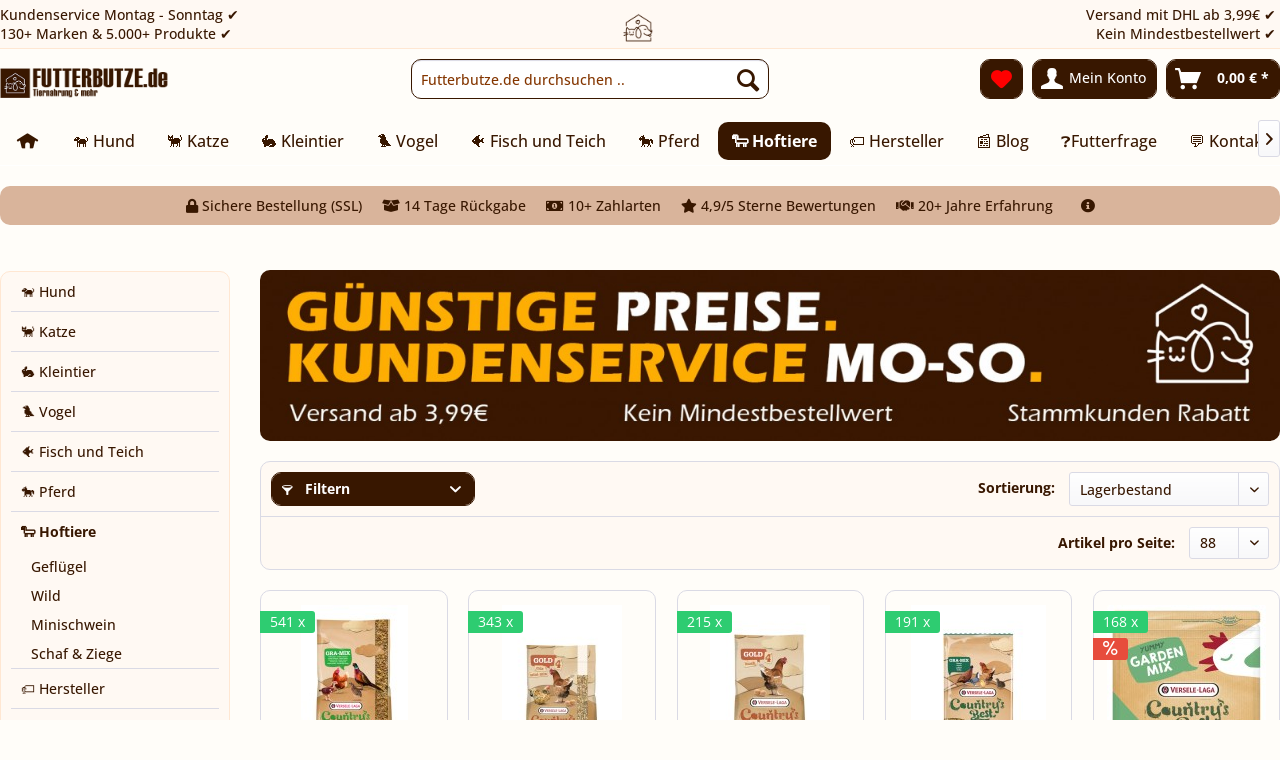

--- FILE ---
content_type: text/html; charset=UTF-8
request_url: https://www.futterbutze.de/hoftiere/
body_size: 22012
content:
<!DOCTYPE html>
<html class="no-js" lang="de" itemscope="itemscope" itemtype="https://schema.org/WebPage">
<head>
<meta charset="utf-8">
<meta name="author" content="" />
<meta name="robots" content="index,follow" />
<meta name="revisit-after" content="" />
<meta name="keywords" content="" />
<meta name="description" content="Du suchst Futter für Deine Hühner, Tauben, Wild &amp; Minischweine? HIER kannst Du Körnerfutter, Pellets &amp; mehr online auf Rechnung bestellen &amp; sparen! Schau gleich..." />
<script id="usercentrics-cmp" async data-eu-mode="true" data-settings-id="WBiORwmpHDN0Zy" src="https://app.eu.usercentrics.eu/browser-ui/latest/loader.js"></script>
<meta property="og:type" content="product" />
<meta property="og:site_name" content="Futterbutze.de" />
<meta property="og:title" content="🐑 Hoftiere" />
<meta property="og:description" content="Du suchst Futter für Deine Hühner, Tauben, Wild &amp; Minischweine? HIER kannst Du Körnerfutter, Pellets &amp; mehr online auf Rechnung bestellen &amp; sparen! Schau gleich..." />
<meta property="og:url" content="http://www.futterbutze.de/hoftiere/" />
<meta property="og:image" content="https://www.futterbutze.de/media/image/16/34/b6/imagerVKDKrse0Ae56.jpg" />
<meta name="twitter:card" content="product" />
<meta name="twitter:site" content="Futterbutze.de" />
<meta name="twitter:title" content="🐑 Hoftiere" />
<meta name="twitter:description" content="Du suchst Futter für Deine Hühner, Tauben, Wild &amp; Minischweine? HIER kannst Du Körnerfutter, Pellets &amp; mehr online auf Rechnung bestellen &amp; sparen! Schau gleich..." />
<meta name="twitter:image" content="https://www.futterbutze.de/media/image/16/34/b6/imagerVKDKrse0Ae56.jpg" />
<meta itemprop="copyrightHolder" content="Futterbutze.de" />
<meta itemprop="copyrightYear" content="2024" />
<meta itemprop="isFamilyFriendly" content="True" />
<meta itemprop="image" content="https://www.futterbutze.de/media/image/42/7b/c4/logo-futterbutze-de.png" />
<meta name="viewport" content="width=device-width, initial-scale=1.0">
<meta name="mobile-web-app-capable" content="yes">
<meta name="apple-mobile-web-app-title" content="Futterbutze.de">
<meta name="apple-mobile-web-app-capable" content="yes">
<meta name="apple-mobile-web-app-status-bar-style" content="default">
<script>(function(w,d,s,l,i){w[l]=w[l]||[];w[l].push({'gtm.start':
new Date().getTime(),event:'gtm.js'});var f=d.getElementsByTagName(s)[0],
j=d.createElement(s),dl=l!='dataLayer'?'&l='+l:'';j.async=true;j.src=
'https://www.googletagmanager.com/gtm.js?id='+i+dl;f.parentNode.insertBefore(j,f);
})(window,document,'script','dataLayer','GTM-W6C3V8W');</script>
<script defer src="https://app.webstats365.com/tracker.js" data-website-id="10be9ec8c7fe796a27360ffdb976afea" data-mode="consent"></script>
<link rel="apple-touch-icon-precomposed" href="https://www.futterbutze.de/media/image/4c/5a/6f/futterbutze-icon-180x180.png">
<link rel="shortcut icon" href="https://www.futterbutze.de/media/image/07/ca/56/favicon-16x16.png">
<meta name="msapplication-navbutton-color" content="#381700" />
<meta name="application-name" content="Futterbutze.de" />
<meta name="msapplication-starturl" content="https://www.futterbutze.de/" />
<meta name="msapplication-window" content="width=1024;height=768" />
<meta name="msapplication-TileImage" content="https://www.futterbutze.de/media/image/9d/54/33/futterbutze-icon-150x150.png">
<meta name="msapplication-TileColor" content="#381700">
<meta name="theme-color" content="#381700" />
<link rel="canonical" href="https://www.futterbutze.de/hoftiere/"/>
<title itemprop="name">Hoftierfutter kaufen | Futterbutze.de</title>
<link href="/web/cache/1767806312_042081a263e111adca510558c49731ab.css" media="all" rel="stylesheet" type="text/css" />
<link type="text/css" media="screen, projection" rel="stylesheet" href="/themes/Frontend/Responsive/frontend/_public/src/fonts/fontawesome/css/all.css" />
<link rel="stylesheet" href="https://cdn.futterbutze.de/wp-includes/css/dist/block-library/style.min.css" media="all">
<link rel="stylesheet" href="https://cdn.futterbutze.de/wp-includes/css/dist/block-library/theme.min.css" media="all">
<link type="text/css" media="screen, projection" rel="stylesheet" href="/engine/Shopware/Plugins/Community/Frontend/StcomHomeIcon5/Views/frontend/_resources/css/hi.css" />
<script>
var _paq = window._paq = window._paq || [];
/* tracker methods like "setCustomDimension" should be called before "trackPageView" */
_paq.push(["setCookieDomain", "*.futterbutze.de"]);
_paq.push(["disableCookies"]);
_paq.push(['trackPageView']);
_paq.push(['enableLinkTracking']);
(function() {
var u="//stats.qii.de/";
_paq.push(['setTrackerUrl', u+'matomo.php']);
_paq.push(['setSiteId', '9']);
var d=document, g=d.createElement('script'), s=d.getElementsByTagName('script')[0];
g.async=true; g.src=u+'matomo.js'; s.parentNode.insertBefore(g,s);
})();
</script>
</head>
<body class=" is--ctl-listing is--act-index
" >
<div data-paypalUnifiedMetaDataContainer="true" data-paypalUnifiedRestoreOrderNumberUrl="https://www.futterbutze.de/widgets/PaypalUnifiedOrderNumber/restoreOrderNumber" class="is--hidden">
</div>
<noscript><iframe src="https://www.googletagmanager.com/ns.html?id=GTM-W6C3V8W" height="0" width="0" style="display:none;visibility:hidden"></iframe></noscript>
<div class="page-wrap">
<noscript class="noscript-main">
<div class="alert is--warning">
<div class="alert--icon">
<i class="icon--element icon--warning"></i>
</div>
<div class="alert--content">
Um Futterbutze.de in vollem Umfang nutzen zu k&ouml;nnen, empfehlen Dir Javascript in Deinem Browser zu aktiveren.
</div>
</div>
</noscript>
<header class="header-main">
<div class="emz-conversion-header" style="display: block;background-color: #381700;color: #FFFFFF;font-size: 16px;">
<div class="container" style="background-color: #381700;">
<div class="emz-conversion-desktop">
<div class="emz-conversion-header-column" style="width: calc(33.333333333333% - 4px);text-align: ;">
Kundenservice Montag - Sonntag ✔<br>130+ Marken & 5.000+ Produkte ✔
</div>
<div class="emz-conversion-header-column" style="width: calc(33.333333333333% - 4px);">
<center><img class="footerlogo top" src="https://www.futterbutze.de/media/image/9d/54/33/futterbutze-icon-150x150.png" alt="Willkommen auf Futterbutze.de" width="30"></center>
</div>
<div class="emz-conversion-header-column" style="width: calc(33.333333333333% - 4px);">
Versand mit DHL ab 3,99€ ✔<br>Kein Mindestbestellwert ✔
</div>
</div>
<div class="emz-conversion-tablet">
<div class="emz-conversion-header-column" style="width: calc(33.333333333333% - 3px);text-align: ;">
Kundenservice Mo - So ✔
</div>
<div class="emz-conversion-header-column" style="width: calc(33.333333333333% - 3px);">
130+ Marken & 5.000+ Produkte ✔
</div>
<div class="emz-conversion-header-column" style="width: calc(33.333333333333% - 3px);">
Versand ab 3,99€ ✔
</div>
</div>
<div class="emz-conversion-mobile">
<div class="emz-conversion-header-column" style="width: 49%;text-align: ;">
Kundenservice Mo-So ✔<br>Versand ab 3,99€ ✔
</div>
<div class="emz-conversion-header-column" style="width: 49%;text-align: ;">
130+ Marken ✔ <br>5.000+ Produkte ✔
</div>
</div>
</div>
</div>
<div class="top-bar">
<div class="container block-group">
<nav class="top-bar--navigation block" role="menubar">

    



    

<div class="navigation--entry entry--service has--drop-down" role="menuitem" aria-haspopup="true" data-drop-down-menu="true">
<i class="icon--service"></i> Service/Hilfe
</div>
</nav>
</div>
</div>
<div class="container header--navigation">
<div class="logo-main block-group" role="banner">
<div class="logo--shop block">
<a class="logo--link" href="https://www.futterbutze.de/" title="Futterbutze.de - zur Startseite wechseln">
<picture>
<source srcset="https://www.futterbutze.de/media/image/42/7b/c4/logo-futterbutze-de.png" media="(min-width: 78.75em)">
<source srcset="https://www.futterbutze.de/media/image/42/7b/c4/logo-futterbutze-de.png" media="(min-width: 64em)">
<source srcset="https://www.futterbutze.de/media/image/42/7b/c4/logo-futterbutze-de.png" media="(min-width: 48em)">
<img srcset="https://www.futterbutze.de/media/image/42/7b/c4/logo-futterbutze-de.png" alt="Futterbutze.de - zur Startseite wechseln" />
</picture>
</a>
</div>
</div>
<nav class="shop--navigation block-group">
<ul class="navigation--list block-group" role="menubar">
<li class="navigation--entry entry--menu-left" role="menuitem">
<a class="entry--link entry--trigger btn is--icon-left" href="#offcanvas--left" data-offcanvas="true" data-offCanvasSelector=".sidebar-main" aria-label="Menü">
<i class="icon--menu"></i> Menü
</a>
</li>
<li class="navigation--entry entry--search" role="menuitem" data-search="true" aria-haspopup="true" data-minLength="3">
<a class="btn entry--link entry--trigger" href="#show-hide--search" title="Suche anzeigen / schließen" aria-label="Suche anzeigen / schließen">
<i class="icon--search"></i>
<span class="search--display">Suchen</span>
</a>
<form action="/search" method="get" class="main-search--form">
<input type="search" name="sSearch" aria-label="Futterbutze.de durchsuchen .." class="main-search--field" autocomplete="off" autocapitalize="off" placeholder="Futterbutze.de durchsuchen .." maxlength="30" />
<button type="submit" class="main-search--button" aria-label="Suchen">
<i class="icon--search"></i>
<span class="main-search--text">Suchen</span>
</button>
<div class="form--ajax-loader">&nbsp;</div>
</form>
<div class="main-search--results"></div>
</li>

    <li class="navigation--entry entry--notepad" role="menuitem">
        
        <a href="https://www.futterbutze.de/note" title="Merkzettel" aria-label="Merkzettel" class="btn">
            <i class="icon--heart"></i>
                    </a>
    </li>




    <li class="navigation--entry entry--account with-slt"
        role="menuitem"
        data-offcanvas="true"
        data-offCanvasSelector=".account--dropdown-navigation">
        
            <a href="https://www.futterbutze.de/account"
               title="Mein Konto"
               aria-label="Mein Konto"
               class="btn is--icon-left entry--link account--link">
                <i class="icon--account"></i>
                                    <span class="account--display">
                        Mein Konto
                    </span>
                            </a>
        

                    
                <div class="account--dropdown-navigation">

                    
                        <div class="navigation--smartphone">
                            <div class="entry--close-off-canvas">
                                <a href="#close-account-menu"
                                   class="account--close-off-canvas"
                                   title="Menü schließen"
                                   aria-label="Menü schließen">
                                    Menü schließen <i class="icon--arrow-right"></i>
                                </a>
                            </div>
                        </div>
                    

                    
                            <div class="account--menu is--rounded is--personalized">
        
                            
                
                                            <span class="navigation--headline">
                            Mein Konto
                        </span>
                                    

                
                <div class="account--menu-container">

                    
                        
                        <ul class="sidebar--navigation navigation--list is--level0 show--active-items">
                            
                                
                                
                                    
    
                                                                                    <li class="navigation--entry">
                                                <span class="navigation--signin">
                                                    <a href="https://www.futterbutze.de/account#hide-registration"
                                                       class="blocked--link btn is--primary navigation--signin-btn"
                                                       data-collapseTarget="#registration"
                                                       data-action="close">
                                                        Anmelden
                                                    </a>
                                                    <span class="navigation--register">
                                                        oder
                                                        <a href="https://www.futterbutze.de/account#show-registration"
                                                           class="blocked--link"
                                                           data-collapseTarget="#registration"
                                                           data-action="open">
                                                            registrieren
                                                        </a>
                                                    </span>
                                                </span>
                                            </li>
                                                                            
    
                    <li></li>
            


                                    
                                        <li class="navigation--entry">
                                            <a href="https://www.futterbutze.de/account" title="Übersicht" class="navigation--link">
                                                Übersicht
                                            </a>
                                        </li>
                                    
                                

                                
                                
                                    <li class="navigation--entry">
                                        <a href="https://www.futterbutze.de/account/profile" title="Persönliche Daten" class="navigation--link" rel="nofollow">
                                            Persönliche Daten
                                        </a>
                                    </li>
                                

                                
                                
                                                                            
                                            <li class="navigation--entry">
                                                <a href="https://www.futterbutze.de/address/index/sidebar/" title="Adressen" class="navigation--link" rel="nofollow">
                                                    Adressen
                                                </a>
                                            </li>
                                        
                                                                    

                                
                                
    
                                    <li class="navigation--entry">
                                        <a href="https://www.futterbutze.de/account/payment" title="Zahlungsarten" class="navigation--link" rel="nofollow">
                                            Zahlungsarten
                                        </a>
                                    </li>
                                

            <li class="navigation--entry">
            <a href="https://www.futterbutze.de/StripePaymentAccount/manageCreditCards" title="Kreditkarten verwalten" class="navigation--link">
                Kreditkarten verwalten
            </a>
        </li>
    

                                
                                
                                    <li class="navigation--entry">
                                        <a href="https://www.futterbutze.de/account/orders" title="Bestellungen" class="navigation--link" rel="nofollow">
                                            Bestellungen
                                        </a>
                                    </li>
                                

                                
                                
                                                                            <li class="navigation--entry">
                                            <a href="https://www.futterbutze.de/account/downloads" title="Sofortdownloads" class="navigation--link" rel="nofollow">
                                                Sofortdownloads
                                            </a>
                                        </li>
                                                                    

                                
                                
                                    <li class="navigation--entry">
                                        <a href="https://www.futterbutze.de/note" title="Merkzettel" class="navigation--link" rel="nofollow">
                                            Merkzettel
                                        </a>
                                    </li>
                                

                                
                                
                                                                    

                                
                                
                                                                    
                            
                        </ul>
                    
                </div>
                    
    </div>
                    
                </div>
            
            </li>




    <li class="navigation--entry entry--cart" role="menuitem">
        
        <a class="btn is--icon-left cart--link" href="https://www.futterbutze.de/checkout/cart" title="Warenkorb" aria-label="Warenkorb">
            <span class="cart--display">
                                    Warenkorb
                            </span>

            <span class="badge is--primary is--minimal cart--quantity is--hidden">0</span>

            <i class="icon--basket"></i>

            <span class="cart--amount">
                0,00&nbsp;&euro; *
            </span>
        </a>
        <div class="ajax-loader">&nbsp;</div>
    </li>




</ul>
</nav>
<div class="container--ajax-cart" data-collapse-cart="true" data-displayMode="offcanvas"></div>
</div>
</header>
<nav class="navigation-main">
<div class="container" data-menu-scroller="true" data-listSelector=".navigation--list.container" data-viewPortSelector=".navigation--list-wrapper">
<div class="navigation--list-wrapper">
<ul class="navigation--list container" role="menubar" itemscope="itemscope" itemtype="https://schema.org/SiteNavigationElement">
<li class="" style="display:inline-block;">
<a href="https://www.futterbutze.de/" title="" class="navigation--link is--first custom-navigation--link">
<span><i class="hIcons hIcon1"></i></span>
</a>
</li>
<li class="navigation--entry" role="menuitem">
<a class="navigation--link" href="https://www.futterbutze.de/hundefutter" title="🐕 Hund" itemprop="url">
<span itemprop="name">🐕 Hund</span>
</a>
</li>
<li class="navigation--entry" role="menuitem">
<a class="navigation--link" href="https://www.futterbutze.de/katze/" title="🐈 Katze" itemprop="url">
<span itemprop="name">🐈 Katze</span>
</a>
</li>
<li class="navigation--entry" role="menuitem">
<a class="navigation--link" href="https://www.futterbutze.de/kleintier/" title="🐇 Kleintier" itemprop="url">
<span itemprop="name">🐇 Kleintier</span>
</a>
</li>
<li class="navigation--entry" role="menuitem">
<a class="navigation--link" href="https://www.futterbutze.de/vogel/" title="🐦 Vogel" itemprop="url">
<span itemprop="name">🐦 Vogel</span>
</a>
</li>
<li class="navigation--entry" role="menuitem">
<a class="navigation--link" href="https://www.futterbutze.de/fisch-und-teich/" title="🐠 Fisch und Teich" itemprop="url">
<span itemprop="name">🐠 Fisch und Teich</span>
</a>
</li>
<li class="navigation--entry" role="menuitem">
<a class="navigation--link" href="https://www.futterbutze.de/pferd/" title="🐎 Pferd" itemprop="url">
<span itemprop="name">🐎 Pferd</span>
</a>
</li>
<li class="navigation--entry is--active" role="menuitem">
<a class="navigation--link is--active" href="https://www.futterbutze.de/hoftiere/" title="🐑 Hoftiere" itemprop="url">
<span itemprop="name">🐑 Hoftiere</span>
</a>
</li>
<li class="navigation--entry" role="menuitem">
<a class="navigation--link" href="https://www.futterbutze.de/hersteller-und-marken" title="🏷️ Hersteller" itemprop="url">
<span itemprop="name">🏷️ Hersteller</span>
</a>
</li>
<li class="navigation--entry" role="menuitem">
<a class="navigation--link" href="https://www.futterbutze.de/blog/" title="📰 Blog" itemprop="url">
<span itemprop="name">📰 Blog</span>
</a>
</li>
<li class="navigation--entry" role="menuitem">
<a class="navigation--link" href="https://www.futterbutze.de/futterfrage/" title="❓Futterfrage" itemprop="url">
<span itemprop="name">❓Futterfrage</span>
</a>
</li>
<li class="navigation--entry" role="menuitem">
<a class="navigation--link" href="https://www.futterbutze.de/kontaktformular" title="💬 Kontakt" itemprop="url">
<span itemprop="name">💬 Kontakt</span>
</a>
</li>
</ul>
</div>
</div>
</nav>
<div class="dummy-sticky" style="display:none;"></div>
<nav class="navigation-sticky" data-stickysearch-duration="400" data-sticky-show="search_and_menu" data-sticky-tablet-show="1" data-sticky-phone-show="1">
<div class="container">
<nav class="sticky--navigation block-group">
<div class="entry--menu-bottom">
<a class="entry--link entry--trigger btn is--icon-left">
<i class="icon--menu"></i>
</a>
</div>
</nav>
<div class="logo-main block-group" role="banner">
<div class="logo--shop block">
<a class="logo--link" href="https://www.futterbutze.de/" title="Futterbutze.de - zur Startseite wechseln">
<img srcset="https://www.futterbutze.de/media/image/42/7b/c4/logo-futterbutze-de.png" alt="Futterbutze.de - zur Startseite wechseln"/>
</a>
</div>
</div>
<nav class="shop--navigation block-group">
<div class="container--ajax-cart" data-collapse-cart="true" data-displayMode="offcanvas"></div>
<ul class="navigation--list block-group" role="menubar">
<li class="navigation--entry entry--menu-left" role="menuitem">
<a class="entry--link entry--trigger btn is--icon-left" href="#offcanvas--left" data-offcanvas="true" data-offCanvasSelector=".sidebar-main">
<i class="icon--menu"></i> Menü
</a>
</li>
<li class="navigation--entry entry--search" role="menuitem" data-search="true" aria-haspopup="true">
<a class="btn entry--link entry--trigger" href="#show-hide--search" title="Suche anzeigen / schließen">
<i class="icon--search"></i>
<span class="search--display">Suchen</span>
</a>
<form action="/search" method="get" class="main-search--form">
<input type="search" name="sSearch" aria-label="Futterbutze.de durchsuchen .." class="main-search--field" autocomplete="off" autocapitalize="off" placeholder="Futterbutze.de durchsuchen .." maxlength="30" />
<button type="submit" class="main-search--button" aria-label="Suchen">
<i class="icon--search"></i>
<span class="main-search--text">Suchen</span>
</button>
<div class="form--ajax-loader">&nbsp;</div>
</form>
<div class="main-search--results"></div>
</li>

    <li class="navigation--entry entry--notepad" role="menuitem">
        
        <a href="https://www.futterbutze.de/note" title="Merkzettel" aria-label="Merkzettel" class="btn">
            <i class="icon--heart"></i>
                    </a>
    </li>




    <li class="navigation--entry entry--account with-slt"
        role="menuitem"
        data-offcanvas="true"
        data-offCanvasSelector=".account--dropdown-navigation">
        
            <a href="https://www.futterbutze.de/account"
               title="Mein Konto"
               aria-label="Mein Konto"
               class="btn is--icon-left entry--link account--link">
                <i class="icon--account"></i>
                                    <span class="account--display">
                        Mein Konto
                    </span>
                            </a>
        

                    
                <div class="account--dropdown-navigation">

                    
                        <div class="navigation--smartphone">
                            <div class="entry--close-off-canvas">
                                <a href="#close-account-menu"
                                   class="account--close-off-canvas"
                                   title="Menü schließen"
                                   aria-label="Menü schließen">
                                    Menü schließen <i class="icon--arrow-right"></i>
                                </a>
                            </div>
                        </div>
                    

                    
                            <div class="account--menu is--rounded is--personalized">
        
                            
                
                                            <span class="navigation--headline">
                            Mein Konto
                        </span>
                                    

                
                <div class="account--menu-container">

                    
                        
                        <ul class="sidebar--navigation navigation--list is--level0 show--active-items">
                            
                                
                                
                                    
    
                                                                                    <li class="navigation--entry">
                                                <span class="navigation--signin">
                                                    <a href="https://www.futterbutze.de/account#hide-registration"
                                                       class="blocked--link btn is--primary navigation--signin-btn"
                                                       data-collapseTarget="#registration"
                                                       data-action="close">
                                                        Anmelden
                                                    </a>
                                                    <span class="navigation--register">
                                                        oder
                                                        <a href="https://www.futterbutze.de/account#show-registration"
                                                           class="blocked--link"
                                                           data-collapseTarget="#registration"
                                                           data-action="open">
                                                            registrieren
                                                        </a>
                                                    </span>
                                                </span>
                                            </li>
                                                                            
    
                    <li></li>
            


                                    
                                        <li class="navigation--entry">
                                            <a href="https://www.futterbutze.de/account" title="Übersicht" class="navigation--link">
                                                Übersicht
                                            </a>
                                        </li>
                                    
                                

                                
                                
                                    <li class="navigation--entry">
                                        <a href="https://www.futterbutze.de/account/profile" title="Persönliche Daten" class="navigation--link" rel="nofollow">
                                            Persönliche Daten
                                        </a>
                                    </li>
                                

                                
                                
                                                                            
                                            <li class="navigation--entry">
                                                <a href="https://www.futterbutze.de/address/index/sidebar/" title="Adressen" class="navigation--link" rel="nofollow">
                                                    Adressen
                                                </a>
                                            </li>
                                        
                                                                    

                                
                                
    
                                    <li class="navigation--entry">
                                        <a href="https://www.futterbutze.de/account/payment" title="Zahlungsarten" class="navigation--link" rel="nofollow">
                                            Zahlungsarten
                                        </a>
                                    </li>
                                

            <li class="navigation--entry">
            <a href="https://www.futterbutze.de/StripePaymentAccount/manageCreditCards" title="Kreditkarten verwalten" class="navigation--link">
                Kreditkarten verwalten
            </a>
        </li>
    

                                
                                
                                    <li class="navigation--entry">
                                        <a href="https://www.futterbutze.de/account/orders" title="Bestellungen" class="navigation--link" rel="nofollow">
                                            Bestellungen
                                        </a>
                                    </li>
                                

                                
                                
                                                                            <li class="navigation--entry">
                                            <a href="https://www.futterbutze.de/account/downloads" title="Sofortdownloads" class="navigation--link" rel="nofollow">
                                                Sofortdownloads
                                            </a>
                                        </li>
                                                                    

                                
                                
                                    <li class="navigation--entry">
                                        <a href="https://www.futterbutze.de/note" title="Merkzettel" class="navigation--link" rel="nofollow">
                                            Merkzettel
                                        </a>
                                    </li>
                                

                                
                                
                                                                    

                                
                                
                                                                    
                            
                        </ul>
                    
                </div>
                    
    </div>
                    
                </div>
            
            </li>




    <li class="navigation--entry entry--cart" role="menuitem">
        
        <a class="btn is--icon-left cart--link" href="https://www.futterbutze.de/checkout/cart" title="Warenkorb" aria-label="Warenkorb">
            <span class="cart--display">
                                    Warenkorb
                            </span>

            <span class="badge is--primary is--minimal cart--quantity is--hidden">0</span>

            <i class="icon--basket"></i>

            <span class="cart--amount">
                0,00&nbsp;&euro; *
            </span>
        </a>
        <div class="ajax-loader">&nbsp;</div>
    </li>




</ul>
</nav>
</div>
</nav>
<section class="
content-main container block-group">
<nav class="content--breadcrumb block">
<ul class="breadcrumb--list breadcrumb-left" role="menu" itemscope itemtype="https://schema.org/BreadcrumbList">
<li class="breadcrumb--entry"><a href="" class="breadcrumb--link"><b>Du bist hier: </b></a></li>
<li role="menuitem" class="breadcrumb--entry is--active" itemprop="itemListElement" itemscope itemtype="https://schema.org/ListItem">
<a class="breadcrumb--link" href="https://www.futterbutze.de/hoftiere/" title="🐑 Hoftiere" itemprop="item">
<link itemprop="url" href="https://www.futterbutze.de/hoftiere/" />
<span class="breadcrumb--title" itemprop="name">🐑 Hoftiere</span>
</a>
<meta itemprop="position" content="0" />
</li>
</ul>
<div class="trust-bar">
<ul class="breadcrumb-right">
<li><i class="fa fa-lock"></i> Sichere Bestellung (SSL)</li>
<li><i class="fa fa-box-open"></i> 14 Tage Rückgabe</li>
<li><i class="fa fa-money-bill-alt"></i> 10+ Zahlarten</li>
<li><i class="fa fa-star"></i> 4,9/5 Sterne Bewertungen</li>
<li><i class="fa fa-handshake"></i> 20+ Jahre Erfahrung</li>
<li>&nbsp;&nbsp;<a href="https://www.futterbutze.de/deine-vorteile" title="weitere Information" style="color:#ff0000;"><i class="fa fa-info-circle"></i></a></li>
</ul>
</div>
</nav>
<div class="content-main--inner">
<aside class="sidebar-main off-canvas">
<div class="navigation--smartphone">
<ul class="navigation--list ">
<li class="navigation--entry entry--close-off-canvas">
<a href="#close-categories-menu" title="Menü schließen" class="navigation--link">
Menü schließen <i class="icon--arrow-right"></i>
</a>
</li>
</ul>
<div class="mobile--switches">

    



    

</div>
</div>
<div class="sidebar--categories-wrapper" data-subcategory-nav="true" data-mainCategoryId="3" data-categoryId="124" data-fetchUrl="/widgets/listing/getCategory/categoryId/124">
<div class="categories--headline navigation--headline">
Kategorien
</div>
<div class="sidebar--categories-navigation">
<ul class="sidebar--navigation categories--navigation navigation--list is--drop-down is--level0 is--rounded" role="menu">
<li class="navigation--entry has--sub-children" role="menuitem">
<a class="navigation--link link--go-forward" href="https://www.futterbutze.de/hundefutter" data-categoryId="235" data-fetchUrl="/widgets/listing/getCategory/categoryId/235" title="🐕 Hund" >
🐕 Hund
<span class="is--icon-right">
<i class="icon--arrow-right"></i>
</span>
</a>
</li>
<li class="navigation--entry has--sub-children" role="menuitem">
<a class="navigation--link link--go-forward" href="https://www.futterbutze.de/katze/" data-categoryId="236" data-fetchUrl="/widgets/listing/getCategory/categoryId/236" title="🐈 Katze" >
🐈 Katze
<span class="is--icon-right">
<i class="icon--arrow-right"></i>
</span>
</a>
</li>
<li class="navigation--entry has--sub-children" role="menuitem">
<a class="navigation--link link--go-forward" href="https://www.futterbutze.de/kleintier/" data-categoryId="237" data-fetchUrl="/widgets/listing/getCategory/categoryId/237" title="🐇 Kleintier" >
🐇 Kleintier
<span class="is--icon-right">
<i class="icon--arrow-right"></i>
</span>
</a>
</li>
<li class="navigation--entry has--sub-children" role="menuitem">
<a class="navigation--link link--go-forward" href="https://www.futterbutze.de/vogel/" data-categoryId="238" data-fetchUrl="/widgets/listing/getCategory/categoryId/238" title="🐦 Vogel" >
🐦 Vogel
<span class="is--icon-right">
<i class="icon--arrow-right"></i>
</span>
</a>
</li>
<li class="navigation--entry" role="menuitem">
<a class="navigation--link" href="https://www.futterbutze.de/fisch-und-teich/" data-categoryId="93" data-fetchUrl="/widgets/listing/getCategory/categoryId/93" title="🐠 Fisch und Teich" >
🐠 Fisch und Teich
</a>
</li>
<li class="navigation--entry has--sub-children" role="menuitem">
<a class="navigation--link link--go-forward" href="https://www.futterbutze.de/pferd/" data-categoryId="239" data-fetchUrl="/widgets/listing/getCategory/categoryId/239" title="🐎 Pferd" >
🐎 Pferd
<span class="is--icon-right">
<i class="icon--arrow-right"></i>
</span>
</a>
</li>
<li class="navigation--entry is--active has--sub-categories has--sub-children" role="menuitem">
<a class="navigation--link is--active has--sub-categories link--go-forward" href="https://www.futterbutze.de/hoftiere/" data-categoryId="124" data-fetchUrl="/widgets/listing/getCategory/categoryId/124" title="🐑 Hoftiere" >
🐑 Hoftiere
<span class="is--icon-right">
<i class="icon--arrow-right"></i>
</span>
</a>
<ul class="sidebar--navigation categories--navigation navigation--list is--level1 is--rounded" role="menu">
<li class="navigation--entry" role="menuitem">
<a class="navigation--link" href="https://www.futterbutze.de/hoftiere/gefluegel/" data-categoryId="291" data-fetchUrl="/widgets/listing/getCategory/categoryId/291" title="Geflügel" >
Geflügel
</a>
</li>
<li class="navigation--entry" role="menuitem">
<a class="navigation--link" href="https://www.futterbutze.de/hoftiere/wild/" data-categoryId="292" data-fetchUrl="/widgets/listing/getCategory/categoryId/292" title="Wild" >
Wild
</a>
</li>
<li class="navigation--entry" role="menuitem">
<a class="navigation--link" href="https://www.futterbutze.de/hoftiere/minischwein/" data-categoryId="295" data-fetchUrl="/widgets/listing/getCategory/categoryId/295" title="Minischwein" >
Minischwein
</a>
</li>
<li class="navigation--entry" role="menuitem">
<a class="navigation--link" href="https://www.futterbutze.de/hoftiere/schaf-ziege/" data-categoryId="311" data-fetchUrl="/widgets/listing/getCategory/categoryId/311" title="Schaf &amp; Ziege" >
Schaf & Ziege
</a>
</li>
</ul>
</li>
<li class="navigation--entry has--sub-children" role="menuitem">
<a class="navigation--link link--go-forward" href="https://www.futterbutze.de/hersteller-und-marken" data-categoryId="271" data-fetchUrl="/widgets/listing/getCategory/categoryId/271" title="🏷️ Hersteller" >
🏷️ Hersteller
<span class="is--icon-right">
<i class="icon--arrow-right"></i>
</span>
</a>
</li>
<li class="navigation--entry" role="menuitem">
<a class="navigation--link" href="https://www.futterbutze.de/zubehoer-spielzeug/" data-categoryId="422" data-fetchUrl="/widgets/listing/getCategory/categoryId/422" title="🧸 Zubehör &amp; Spielzeug" >
🧸 Zubehör & Spielzeug
</a>
</li>
<li class="navigation--entry" role="menuitem">
<a class="navigation--link" href="https://www.futterbutze.de/neu/" data-categoryId="310" data-fetchUrl="/widgets/listing/getCategory/categoryId/310" title="🆕 Neu" >
🆕 Neu
</a>
</li>
<li class="navigation--entry" role="menuitem">
<a class="navigation--link" href="https://www.futterbutze.de/topseller/" data-categoryId="312" data-fetchUrl="/widgets/listing/getCategory/categoryId/312" title="🏆 Topseller" >
🏆 Topseller
</a>
</li>
<li class="navigation--entry" role="menuitem">
<a class="navigation--link" href="https://www.futterbutze.de/aktionen/" data-categoryId="272" data-fetchUrl="/widgets/listing/getCategory/categoryId/272" title="🎉 Aktionen" >
🎉 Aktionen
</a>
</li>
<li class="navigation--entry" role="menuitem">
<a class="navigation--link" href="https://www.futterbutze.de/blog/" data-categoryId="433" data-fetchUrl="/widgets/listing/getCategory/categoryId/433" title="📰 Blog" target="_blank">
📰 Blog
</a>
</li>
<li class="navigation--entry" role="menuitem">
<a class="navigation--link" href="https://www.futterbutze.de/futterfrage/" data-categoryId="429" data-fetchUrl="/widgets/listing/getCategory/categoryId/429" title="❓Futterfrage" >
❓Futterfrage
</a>
</li>
<li class="navigation--entry" role="menuitem">
<a class="navigation--link" href="https://www.futterbutze.de/kontaktformular" data-categoryId="350" data-fetchUrl="/widgets/listing/getCategory/categoryId/350" title="💬 Kontakt" >
💬 Kontakt
</a>
</li>
</ul>
</div>
<a rel="sponsored" href="https://www.awin1.com/cread.php?s=2990716&v=13775&q=367216&r=802639" target="_blank">
<img src="https://www.awin1.com/cshow.php?s=2990716&v=13775&q=367216&r=802639" border="0">
</a>
</div>
</aside>
<div class="content--wrapper">
<div class="content listing--content">
<div class="banner--container">
<picture>
<source srcset="https://www.futterbutze.de/media/image/d8/c3/25/banner_kategorien_v2_1280x1280.jpg, https://www.futterbutze.de/media/image/37/06/8a/banner_kategorien_v2_1280x1280@2x.jpg 2x" media="(min-width: 48em)">
<img srcset="https://www.futterbutze.de/media/image/11/49/ae/banner_kategorien_v2_800x800.jpg, https://www.futterbutze.de/media/image/13/0d/d8/banner_kategorien_v2_800x800@2x.jpg 2x" alt="Banner" class="banner--img" />
</picture>
</div>
<div id="futterfrage--container" class="futterfrage--container" style="display:none.; background: #feaa03; border-radius: 5px; padding: 1px 30px 5px 30px; margin-bottom: 20px;">
<h3>Hast Du eine Futterfrage?</h3>
<input style="width:90%;" type="text" id="searchBox" placeholder="Was möchtest Du wissen?">
<button class="btn is--icon-right is--center is--large" id="searchButtonFutterfrage" style="width: 8%; min-width:75px; height: 2.5rem; margin-left: 5px;">Suchen</button>
<div id="loading" style="display: none;">
<p style="padding: 9px; background: #381700; font-size: 17px; color: #fff; margin: 9px 0px; border-radius: 9px;"><img src="https://cdn.qii.de/images/gif/loading_fu_01.gif" style="height: 25px; margin: -2px 10px 0px 0px;"> <strong>Deine Frage wird recherchiert.</strong> Die Antwort wird momentan erstellt .....</p>
</div>
<div id="response" style="display:none; padding: 25px; background: #381700; font-size: 17px; color: #fff; margin: 9px 0px; border-radius: 9px; font-size: 14px;">Hier wird Deine Antwort gleich angezeigt.</div>
<em style="display: block; margin-top:13px; margin-bottom:13px;">Mit der Nutzung stimmst Du unserem <span style="text-decoration: underline;"><a href="https://www.futterbutze.de/datenschutz" title="Datenschutzbestimmungen anzeigen">Datenschutz</a></span> zu. <strong>powered by <a href="https://www.futterfrage.de" target="_blank" rel="nofollow noopener">Futterfrage.de</a></strong></em> </div>
<style>
#response p { margin: 0px; }
#response a, #response h1, #response h2, #response h3, #response h4, #response h5, #response h6, #response ul, #response li, #response tr, #response td, #response p, #response span, #response b, #response strong { color: #ffffff !important; }
@media screen and (max-width: 900px) {
.futterfrage--container #searchBox {
display: block;
width: 100% !important;
}
.futterfrage--container .btn {
display: block;
width: 100% !important;
margin-left: 0px !important;
margin-top: 5px;
}
}
</style>
<script src="https://code.jquery.com/jquery-3.6.0.min.js"></script> <script>
$(document).ready(function() {
$('#searchButtonFutterfrage').on('click', function() {
const query = $('#searchBox').val();
if (query) {
$('#loading').show();
$('#response').hide();
$.ajax({
url: 'https://www.futterfrage.de/search_futterbutze.php', // Backend-URL
method: 'POST',
data: { query },
success: function(response) {
$('#loading').hide();
$('#response').show();
if (response.answer) {
$('#response').html(response.answer);
} else {
$('#response').html('Keine Antwort erhalten.');
}
},
error: function() {
$('#loading').hide();
$('#response').show().html('Es gab ein Problem bei der Suche.');
}
});
} else {
$('#response').html('Bitte gib eine Frage ein.');
}
});
});
</script>
<div class="listing--wrapper visible--xl visible--l visible--m visible--s visible--xs">
<div data-listing-actions="true" data-bufferTime="0" class="listing--actions is--rounded">
<div class="action--filter-btn">
<a href="#" class="filter--trigger btn is--small" data-filter-trigger="true" data-offcanvas="true" data-offCanvasSelector=".action--filter-options" data-closeButtonSelector=".filter--close-btn">
<i class="icon--filter"></i>
Filtern
<span class="action--collapse-icon"></span>
</a>
</div>
<form class="action--sort action--content block" method="get" data-action-form="true">
<input type="hidden" name="p" value="1">
<label for="o" class="sort--label action--label">Sortierung:</label>
<div class="sort--select select-field">
<select id="o" name="o" class="sort--field action--field" data-auto-submit="true" data-loadingindicator="false">
<option value="10" selected="selected">Lagerbestand</option>
<option value="1">Erscheinungsdatum</option>
<option value="2">Beliebtheit</option>
<option value="3">Niedrigster Preis</option>
<option value="4">Höchster Preis</option>
<option value="5">Artikelbezeichnung</option>
<option value="8">Position</option>
</select>
</div>
</form>
<div class="action--filter-options off-canvas is--ajax-reload">
<a href="#" class="filter--close-btn" data-show-products-text="%s Produkt(e) anzeigen">
Filter schließen <i class="icon--arrow-right"></i>
</a>
<div class="filter--container">
<form id="filter" method="get" data-filter-form="true" data-is-in-sidebar="false" data-listing-url="https://www.futterbutze.de/widgets/listing/listingCount/sCategory/124" data-is-filtered="0" data-load-facets="true" data-instant-filter-result="true" class=" is--instant-filter">
<input type="hidden" name="p" value="1"/>
<input type="hidden" name="o" value="10"/>
<input type="hidden" name="n" value="88"/>
<div class="filter--facet-container">
<div class="filter-panel filter--multi-selection filter-facet--value-list-single facet--manufacturer" data-filter-type="value-list-single" data-facet-name="manufacturer" data-field-name="s">
<div class="filter-panel--flyout">
<label class="filter-panel--title" for="s" title="Hersteller">
Hersteller
</label>
<span class="filter-panel--icon"></span>
<div class="filter-panel--content input-type--checkbox">
<ul class="filter-panel--option-list">
<li class="filter-panel--option">
<div class="option--container">
<span class="filter-panel--input filter-panel--checkbox">
<input type="checkbox" id="__s__115" name="__s__115" value="115" />
<span class="input--state checkbox--state">&nbsp;</span>
</span>
<label class="filter-panel--label" for="__s__115">
Deli Nature Hoftiere
</label>
</div>
</li>
<li class="filter-panel--option">
<div class="option--container">
<span class="filter-panel--input filter-panel--checkbox">
<input type="checkbox" id="__s__124" name="__s__124" value="124" />
<span class="input--state checkbox--state">&nbsp;</span>
</span>
<label class="filter-panel--label" for="__s__124">
Josera Pferd
</label>
</div>
</li>
<li class="filter-panel--option">
<div class="option--container">
<span class="filter-panel--input filter-panel--checkbox">
<input type="checkbox" id="__s__133" name="__s__133" value="133" />
<span class="input--state checkbox--state">&nbsp;</span>
</span>
<label class="filter-panel--label" for="__s__133">
Schroers Hoftierfutter
</label>
</div>
</li>
<li class="filter-panel--option">
<div class="option--container">
<span class="filter-panel--input filter-panel--checkbox">
<input type="checkbox" id="__s__46" name="__s__46" value="46" />
<span class="input--state checkbox--state">&nbsp;</span>
</span>
<label class="filter-panel--label" for="__s__46">
Versele-Laga Hoftiere
</label>
</div>
</li>
<li class="filter-panel--option">
<div class="option--container">
<span class="filter-panel--input filter-panel--checkbox">
<input type="checkbox" id="__s__47" name="__s__47" value="47" />
<span class="input--state checkbox--state">&nbsp;</span>
</span>
<label class="filter-panel--label" for="__s__47">
Versele-Laga Sonstige
</label>
</div>
</li>
<li class="filter-panel--option">
<div class="option--container">
<span class="filter-panel--input filter-panel--checkbox">
<input type="checkbox" id="__s__45" name="__s__45" value="45" />
<span class="input--state checkbox--state">&nbsp;</span>
</span>
<label class="filter-panel--label" for="__s__45">
Versele-Laga Tauben
</label>
</div>
</li>
<li class="filter-panel--option">
<div class="option--container">
<span class="filter-panel--input filter-panel--checkbox">
<input type="checkbox" id="__s__44" name="__s__44" value="44" />
<span class="input--state checkbox--state">&nbsp;</span>
</span>
<label class="filter-panel--label" for="__s__44">
Versele-Laga Vogel
</label>
</div>
</li>
</ul>
</div>
</div>
</div>
<div class="filter-panel filter--multi-selection filter-facet--value-list-single facet--property" data-filter-type="value-list-single" data-facet-name="property" data-field-name="f">
<div class="filter-panel--flyout">
<label class="filter-panel--title" for="f" title="Sorte">
Sorte
</label>
<span class="filter-panel--icon"></span>
<div class="filter-panel--content input-type--checkbox">
<ul class="filter-panel--option-list">
<li class="filter-panel--option">
<div class="option--container">
<span class="filter-panel--input filter-panel--checkbox">
<input type="checkbox" id="__f__137" name="__f__137" value="137" />
<span class="input--state checkbox--state">&nbsp;</span>
</span>
<label class="filter-panel--label" for="__f__137">
Ente
</label>
</div>
</li>
<li class="filter-panel--option">
<div class="option--container">
<span class="filter-panel--input filter-panel--checkbox">
<input type="checkbox" id="__f__146" name="__f__146" value="146" />
<span class="input--state checkbox--state">&nbsp;</span>
</span>
<label class="filter-panel--label" for="__f__146">
Geflügel
</label>
</div>
</li>
</ul>
</div>
</div>
</div>
</div>
<div class="filter--active-container" data-reset-label="Alle Filter zurücksetzen">
</div>
</form>
</div>
</div>
<div id="dreisc-seo-filter--config-container" style="display: none;" data-category-extra-params="" data-filter-reset-url="" data-filter-seo-url="" data-integrated-params="" ></div>
<div class="listing--paging panel--paging">
<form class="action--per-page action--content block" method="get" data-action-form="true">
<input type="hidden" name="p" value="1">
<label for="n" class="per-page--label action--label">Artikel pro Seite:</label>
<div class="per-page--select select-field">
<select id="n" name="n" class="per-page--field action--field" data-auto-submit="true" data-loadingindicator="false">
<option value="12" >12</option>
<option value="24" >24</option>
<option value="36" >36</option>
<option value="48" >48</option>
<option value="52" >52</option>
<option value="88" selected="selected">88</option>
<option value="96" >96</option>
</select>
</div>
</form>
</div>
</div>
<div class="listing--container">
<div class="listing-no-filter-result">
<div class="alert is--info is--rounded is--hidden">
<div class="alert--icon">
<i class="icon--element icon--info"></i>
</div>
<div class="alert--content">
Für die Filterung wurden keine Ergebnisse gefunden!
</div>
</div>
</div>
<div class="listing" data-ajax-wishlist="true" data-compare-ajax="true" >
<div class="product--box box--minimal" data-page-index="1" data-ordernumber="FU1143340" data-category-id="124">
<div class="box--content is--rounded">
<div class="product--badges">
<div class="pdwe-stock-in-listing-shoppath-container" data-pdwe-stock-in-listing-shoppath=""></div>
<div class="product--badge product--badge-pdwe pdwe-listing-id-1691" data-pdwe-listing-id="1691" data-pdwe-listing-instock="541" style="background-color: #2ecc71; color: #fff; font-weight: 400;">
541 x
</div>
</div>
<div class="product--info">
<a href="https://www.futterbutze.de/countrys_best_gramix_ardenner_20kg_5410340630273" title="Countrys Best GRAMIX Ardenner 20kg" class="product--image" >
<span class="image--element">
<span class="image--media">
<img srcset="https://www.futterbutze.de/media/image/6d/f2/f3/imagerVKDKrse0Ae56_200x200.jpg, https://www.futterbutze.de/media/image/c4/ff/61/imagerVKDKrse0Ae56_200x200@2x.jpg 2x" alt="Imported image for article 1691" data-extension="jpg" title="Imported image for article 1691" />
</span>
</span>
</a>
<a href="https://www.futterbutze.de/countrys_best_gramix_ardenner_20kg_5410340630273" class="product--title" title="Countrys Best GRAMIX Ardenner 20kg">
Countrys Best GRAMIX Ardenner 20kg
</a>
<div class="product--price-info">
<div class="price--unit" title="Inhalt 20 kg (0,88&nbsp;&euro; * / 1 kg)">
<span class="price--label label--purchase-unit is--bold is--nowrap">
Inhalt
</span>
<span class="is--nowrap">
20 kg
</span>
<span class="is--nowrap">
(0,88&nbsp;&euro; * / 1 kg)
</span>
</div>
<div class="product--price-outer">
<div class="product--price">
<span class="price--default is--nowrap">
17,62&nbsp;&euro;
*
</span>
<div class="price--regulation">
vorher:
17,62&nbsp;&euro;*
</div>
</div>
</div>
</div>
<div class="product--btn-container">
<form name="sAddToBasket" method="post" action="https://www.futterbutze.de/checkout/addArticle" class="buybox--form" data-add-article="true" data-eventName="submit" data-showModal="false" data-addArticleUrl="https://www.futterbutze.de/checkout/ajaxAddArticleCart" >
<input type="hidden" name="sAdd" value="FU1143340"/>
<button class="buybox--button block btn is--primary is--icon-right is--center is--large" aria-label="❤ will ich haben">
<span class="buy-btn--cart-add">In den</span> <span class="buy-btn--cart-text">Warenkorb</span><i class="icon--basket"></i> <i class="icon--arrow-right"></i>
</button>
</form>
</div>
</div>
</div>
</div>
<div class="product--box box--minimal" data-page-index="1" data-ordernumber="FU1143280" data-category-id="124">
<div class="box--content is--rounded">
<div class="product--badges">
<div class="pdwe-stock-in-listing-shoppath-container" data-pdwe-stock-in-listing-shoppath=""></div>
<div class="product--badge product--badge-pdwe pdwe-listing-id-1688" data-pdwe-listing-id="1688" data-pdwe-listing-instock="343" style="background-color: #2ecc71; color: #fff; font-weight: 400;">
343 x
</div>
</div>
<div class="product--info">
<a href="https://www.futterbutze.de/countrys_best_gold_4_mix_20_kg_5410340510117" title="Countrys Best GOLD 4 Mix 20 kg" class="product--image" >
<span class="image--element">
<span class="image--media">
<img srcset="https://www.futterbutze.de/media/image/29/9c/93/imagedFmE6SjDb3ooo_200x200.jpg, https://www.futterbutze.de/media/image/e1/fd/7d/imagedFmE6SjDb3ooo_200x200@2x.jpg 2x" alt="Imported image for article 1688" data-extension="jpg" title="Imported image for article 1688" />
</span>
</span>
</a>
<a href="https://www.futterbutze.de/countrys_best_gold_4_mix_20_kg_5410340510117" class="product--title" title="Countrys Best GOLD 4 Mix 20 kg">
Countrys Best GOLD 4 Mix 20 kg
</a>
<div class="product--price-info">
<div class="price--unit" title="Inhalt 20 kg (0,95&nbsp;&euro; * / 1 kg)">
<span class="price--label label--purchase-unit is--bold is--nowrap">
Inhalt
</span>
<span class="is--nowrap">
20 kg
</span>
<span class="is--nowrap">
(0,95&nbsp;&euro; * / 1 kg)
</span>
</div>
<div class="product--price-outer">
<div class="product--price">
<span class="price--default is--nowrap">
18,94&nbsp;&euro;
*
</span>
<div class="price--regulation">
vorher:
18,94&nbsp;&euro;*
</div>
</div>
</div>
</div>
<div class="product--btn-container">
<form name="sAddToBasket" method="post" action="https://www.futterbutze.de/checkout/addArticle" class="buybox--form" data-add-article="true" data-eventName="submit" data-showModal="false" data-addArticleUrl="https://www.futterbutze.de/checkout/ajaxAddArticleCart" >
<input type="hidden" name="sAdd" value="FU1143280"/>
<button class="buybox--button block btn is--primary is--icon-right is--center is--large" aria-label="❤ will ich haben">
<span class="buy-btn--cart-add">In den</span> <span class="buy-btn--cart-text">Warenkorb</span><i class="icon--basket"></i> <i class="icon--arrow-right"></i>
</button>
</form>
</div>
</div>
</div>
</div>
<div class="product--box box--minimal" data-page-index="1" data-ordernumber="FU1143240" data-category-id="124">
<div class="box--content is--rounded">
<div class="product--badges">
<div class="pdwe-stock-in-listing-shoppath-container" data-pdwe-stock-in-listing-shoppath=""></div>
<div class="product--badge product--badge-pdwe pdwe-listing-id-1684" data-pdwe-listing-id="1684" data-pdwe-listing-instock="215" style="background-color: #2ecc71; color: #fff; font-weight: 400;">
215 x
</div>
</div>
<div class="product--info">
<a href="https://www.futterbutze.de/countrys_best_gold_4_mash_20kg_5410340510148" title="Countrys Best GOLD 4 Mash 20kg" class="product--image" >
<span class="image--element">
<span class="image--media">
<img srcset="https://www.futterbutze.de/media/image/a5/12/e9/imageVW3rO2TAv8voP_200x200.jpg, https://www.futterbutze.de/media/image/c2/a2/b2/imageVW3rO2TAv8voP_200x200@2x.jpg 2x" alt="Imported image for article 1684" data-extension="jpg" title="Imported image for article 1684" />
</span>
</span>
</a>
<a href="https://www.futterbutze.de/countrys_best_gold_4_mash_20kg_5410340510148" class="product--title" title="Countrys Best GOLD 4 Mash 20kg">
Countrys Best GOLD 4 Mash 20kg
</a>
<div class="product--price-info">
<div class="price--unit" title="Inhalt 20 kg (1,04&nbsp;&euro; * / 1 kg)">
<span class="price--label label--purchase-unit is--bold is--nowrap">
Inhalt
</span>
<span class="is--nowrap">
20 kg
</span>
<span class="is--nowrap">
(1,04&nbsp;&euro; * / 1 kg)
</span>
</div>
<div class="product--price-outer">
<div class="product--price">
<span class="price--default is--nowrap">
20,75&nbsp;&euro;
*
</span>
<div class="price--regulation">
vorher:
20,75&nbsp;&euro;*
</div>
</div>
</div>
</div>
<div class="product--btn-container">
<form name="sAddToBasket" method="post" action="https://www.futterbutze.de/checkout/addArticle" class="buybox--form" data-add-article="true" data-eventName="submit" data-showModal="false" data-addArticleUrl="https://www.futterbutze.de/checkout/ajaxAddArticleCart" >
<input type="hidden" name="sAdd" value="FU1143240"/>
<button class="buybox--button block btn is--primary is--icon-right is--center is--large" aria-label="❤ will ich haben">
<span class="buy-btn--cart-add">In den</span> <span class="buy-btn--cart-text">Warenkorb</span><i class="icon--basket"></i> <i class="icon--arrow-right"></i>
</button>
</form>
</div>
</div>
</div>
</div>
<div class="product--box box--minimal" data-page-index="1" data-ordernumber="FU1143330" data-category-id="124">
<div class="box--content is--rounded">
<div class="product--badges">
<div class="pdwe-stock-in-listing-shoppath-container" data-pdwe-stock-in-listing-shoppath=""></div>
<div class="product--badge product--badge-pdwe pdwe-listing-id-1690" data-pdwe-listing-id="1690" data-pdwe-listing-instock="191" style="background-color: #2ecc71; color: #fff; font-weight: 400;">
191 x
</div>
</div>
<div class="product--info">
<a href="https://www.futterbutze.de/countrys_best_gramix_ardenner_4kg_5410340632079" title="Countrys Best GRAMIX Ardenner 4kg" class="product--image" >
<span class="image--element">
<span class="image--media">
<img srcset="https://www.futterbutze.de/media/image/af/0f/1f/imagePuaKbSUuxFSvu_200x200.jpg, https://www.futterbutze.de/media/image/63/6b/ff/imagePuaKbSUuxFSvu_200x200@2x.jpg 2x" alt="Imported image for article 1690" data-extension="jpg" title="Imported image for article 1690" />
</span>
</span>
</a>
<a href="https://www.futterbutze.de/countrys_best_gramix_ardenner_4kg_5410340632079" class="product--title" title="Countrys Best GRAMIX Ardenner 4kg">
Countrys Best GRAMIX Ardenner 4kg
</a>
<div class="product--price-info">
<div class="price--unit" title="Inhalt 4 kg (1,59&nbsp;&euro; * / 1 kg)">
<span class="price--label label--purchase-unit is--bold is--nowrap">
Inhalt
</span>
<span class="is--nowrap">
4 kg
</span>
<span class="is--nowrap">
(1,59&nbsp;&euro; * / 1 kg)
</span>
</div>
<div class="product--price-outer">
<div class="product--price">
<span class="price--default is--nowrap">
6,36&nbsp;&euro;
*
</span>
<div class="price--regulation">
vorher:
6,36&nbsp;&euro;*
</div>
</div>
</div>
</div>
<div class="product--btn-container">
<form name="sAddToBasket" method="post" action="https://www.futterbutze.de/checkout/addArticle" class="buybox--form" data-add-article="true" data-eventName="submit" data-showModal="false" data-addArticleUrl="https://www.futterbutze.de/checkout/ajaxAddArticleCart" >
<input type="hidden" name="sAdd" value="FU1143330"/>
<button class="buybox--button block btn is--primary is--icon-right is--center is--large" aria-label="❤ will ich haben">
<span class="buy-btn--cart-add">In den</span> <span class="buy-btn--cart-text">Warenkorb</span><i class="icon--basket"></i> <i class="icon--arrow-right"></i>
</button>
</form>
</div>
</div>
</div>
</div>
<div class="product--box box--minimal" data-page-index="1" data-ordernumber="FU1143470" data-category-id="124">
<div class="box--content is--rounded">
<div class="product--badges">
<div class="pdwe-stock-in-listing-shoppath-container" data-pdwe-stock-in-listing-shoppath=""></div>
<div class="product--badge product--badge-pdwe pdwe-listing-id-1697" data-pdwe-listing-id="1697" data-pdwe-listing-instock="168" style="background-color: #2ecc71; color: #fff; font-weight: 400;">
168 x
</div>
<div class="product--badge badge--discount">
<i class="icon--percent2"></i>
</div>
</div>
<div class="product--info">
<a href="https://www.futterbutze.de/countrys_best_snack_garden_mix_1kg_5410340512210" title="Countrys Best Snack Garden Mix 1kg" class="product--image" >
<span class="image--element">
<span class="image--media">
<img srcset="https://www.futterbutze.de/media/image/ff/1d/27/imageRmMdQeZCh0r6Q_200x200.jpg, https://www.futterbutze.de/media/image/db/a3/e7/imageRmMdQeZCh0r6Q_200x200@2x.jpg 2x" alt="Imported image for article 1697" data-extension="jpg" title="Imported image for article 1697" />
</span>
</span>
</a>
<a href="https://www.futterbutze.de/countrys_best_snack_garden_mix_1kg_5410340512210" class="product--title" title="Countrys Best Snack Garden Mix 1kg">
Countrys Best Snack Garden Mix 1kg
</a>
<div class="product--price-info">
<div class="price--unit" title="Inhalt 1 kg">
<span class="price--label label--purchase-unit is--bold is--nowrap">
Inhalt
</span>
<span class="is--nowrap">
1 kg
</span>
</div>
<div class="product--price-outer">
<div class="product--price">
<span class="price--pseudo">
UVP
<span class="price--discount is--nowrap">
3,60&nbsp;&euro;
*
</span>
</span>
<span class="price--default is--nowrap is--discount">
3,43&nbsp;&euro;
*
</span>
<div class="price--regulation">
vorher:
3,43&nbsp;&euro;*
</div>
</div>
</div>
</div>
<div class="product--btn-container">
<form name="sAddToBasket" method="post" action="https://www.futterbutze.de/checkout/addArticle" class="buybox--form" data-add-article="true" data-eventName="submit" data-showModal="false" data-addArticleUrl="https://www.futterbutze.de/checkout/ajaxAddArticleCart" >
<input type="hidden" name="sAdd" value="FU1143470"/>
<button class="buybox--button block btn is--primary is--icon-right is--center is--large" aria-label="❤ will ich haben">
<span class="buy-btn--cart-add">In den</span> <span class="buy-btn--cart-text">Warenkorb</span><i class="icon--basket"></i> <i class="icon--arrow-right"></i>
</button>
</form>
</div>
</div>
</div>
</div>
<div class="product--box box--minimal" data-page-index="1" data-ordernumber="FU1143210" data-category-id="124">
<div class="box--content is--rounded">
<div class="product--badges">
<div class="pdwe-stock-in-listing-shoppath-container" data-pdwe-stock-in-listing-shoppath=""></div>
<div class="product--badge product--badge-pdwe pdwe-listing-id-1681" data-pdwe-listing-id="1681" data-pdwe-listing-instock="137" style="background-color: #2ecc71; color: #fff; font-weight: 400;">
137 x
</div>
</div>
<div class="product--info">
<a href="https://www.futterbutze.de/countrys_best_gold_4_gallico_pellet_20_kg_5410340510155" title="Countrys Best GOLD 4 GALLICO Pellet 20 kg" class="product--image" >
<span class="image--element">
<span class="image--media">
<img srcset="https://www.futterbutze.de/media/image/16/6f/78/imagecfSvZXtO6tz2Z_200x200.jpg, https://www.futterbutze.de/media/image/8d/0f/3d/imagecfSvZXtO6tz2Z_200x200@2x.jpg 2x" alt="Imported image for article 1681" data-extension="jpg" title="Imported image for article 1681" />
</span>
</span>
</a>
<a href="https://www.futterbutze.de/countrys_best_gold_4_gallico_pellet_20_kg_5410340510155" class="product--title" title="Countrys Best GOLD 4 GALLICO Pellet 20 kg">
Countrys Best GOLD 4 GALLICO Pellet 20 kg
</a>
<div class="product--price-info">
<div class="price--unit" title="Inhalt 20 kg (1,00&nbsp;&euro; * / 1 kg)">
<span class="price--label label--purchase-unit is--bold is--nowrap">
Inhalt
</span>
<span class="is--nowrap">
20 kg
</span>
<span class="is--nowrap">
(1,00&nbsp;&euro; * / 1 kg)
</span>
</div>
<div class="product--price-outer">
<div class="product--price">
<span class="price--default is--nowrap">
20,03&nbsp;&euro;
*
</span>
<div class="price--regulation">
vorher:
20,03&nbsp;&euro;*
</div>
</div>
</div>
</div>
<div class="product--btn-container">
<form name="sAddToBasket" method="post" action="https://www.futterbutze.de/checkout/addArticle" class="buybox--form" data-add-article="true" data-eventName="submit" data-showModal="false" data-addArticleUrl="https://www.futterbutze.de/checkout/ajaxAddArticleCart" >
<input type="hidden" name="sAdd" value="FU1143210"/>
<button class="buybox--button block btn is--primary is--icon-right is--center is--large" aria-label="❤ will ich haben">
<span class="buy-btn--cart-add">In den</span> <span class="buy-btn--cart-text">Warenkorb</span><i class="icon--basket"></i> <i class="icon--arrow-right"></i>
</button>
</form>
</div>
</div>
</div>
</div>
<div class="product--box box--minimal" data-page-index="1" data-ordernumber="FU1143370" data-category-id="124">
<div class="box--content is--rounded">
<div class="product--badges">
<div class="pdwe-stock-in-listing-shoppath-container" data-pdwe-stock-in-listing-shoppath=""></div>
<div class="product--badge product--badge-pdwe pdwe-listing-id-1694" data-pdwe-listing-id="1694" data-pdwe-listing-instock="104" style="background-color: #2ecc71; color: #fff; font-weight: 400;">
104 x
</div>
</div>
<div class="product--info">
<a href="https://www.futterbutze.de/countrys_best_gramix_kueken_wa_4kg_5410340630822" title="Countrys Best GRAMIX Küken &amp; Wa 4kg" class="product--image" >
<span class="image--element">
<span class="image--media">
<img srcset="https://www.futterbutze.de/media/image/7c/7a/f2/image3aqbWmSh2b5KY_200x200.jpg, https://www.futterbutze.de/media/image/86/07/1c/image3aqbWmSh2b5KY_200x200@2x.jpg 2x" alt="Imported image for article 1694" data-extension="jpg" title="Imported image for article 1694" />
</span>
</span>
</a>
<a href="https://www.futterbutze.de/countrys_best_gramix_kueken_wa_4kg_5410340630822" class="product--title" title="Countrys Best GRAMIX Küken &amp; Wa 4kg">
Countrys Best GRAMIX Küken &amp; Wa 4kg
</a>
<div class="product--price-info">
<div class="price--unit" title="Inhalt 4 kg (1,97&nbsp;&euro; * / 1 kg)">
<span class="price--label label--purchase-unit is--bold is--nowrap">
Inhalt
</span>
<span class="is--nowrap">
4 kg
</span>
<span class="is--nowrap">
(1,97&nbsp;&euro; * / 1 kg)
</span>
</div>
<div class="product--price-outer">
<div class="product--price">
<span class="price--default is--nowrap">
7,88&nbsp;&euro;
*
</span>
<div class="price--regulation">
vorher:
7,88&nbsp;&euro;*
</div>
</div>
</div>
</div>
<div class="product--btn-container">
<form name="sAddToBasket" method="post" action="https://www.futterbutze.de/checkout/addArticle" class="buybox--form" data-add-article="true" data-eventName="submit" data-showModal="false" data-addArticleUrl="https://www.futterbutze.de/checkout/ajaxAddArticleCart" >
<input type="hidden" name="sAdd" value="FU1143370"/>
<button class="buybox--button block btn is--primary is--icon-right is--center is--large" aria-label="❤ will ich haben">
<span class="buy-btn--cart-add">In den</span> <span class="buy-btn--cart-text">Warenkorb</span><i class="icon--basket"></i> <i class="icon--arrow-right"></i>
</button>
</form>
</div>
</div>
</div>
</div>
<div class="product--box box--minimal" data-page-index="1" data-ordernumber="FU1143250" data-category-id="124">
<div class="box--content is--rounded">
<div class="product--badges">
<div class="pdwe-stock-in-listing-shoppath-container" data-pdwe-stock-in-listing-shoppath=""></div>
<div class="product--badge product--badge-pdwe pdwe-listing-id-1685" data-pdwe-listing-id="1685" data-pdwe-listing-instock="84" style="background-color: #2ecc71; color: #fff; font-weight: 400;">
84 x
</div>
</div>
<div class="product--info">
<a href="https://www.futterbutze.de/countrys_best_gold_4_mini_5kg_5410340511831" title="Countrys Best GOLD 4 MINI 5kg" class="product--image" >
<span class="image--element">
<span class="image--media">
<img srcset="https://www.futterbutze.de/media/image/77/ec/67/imagebYS1b5Je2oR5u_200x200.jpg, https://www.futterbutze.de/media/image/6e/59/29/imagebYS1b5Je2oR5u_200x200@2x.jpg 2x" alt="Imported image for article 1685" data-extension="jpg" title="Imported image for article 1685" />
</span>
</span>
</a>
<a href="https://www.futterbutze.de/countrys_best_gold_4_mini_5kg_5410340511831" class="product--title" title="Countrys Best GOLD 4 MINI 5kg">
Countrys Best GOLD 4 MINI 5kg
</a>
<div class="product--price-info">
<div class="price--unit" title="Inhalt 5 kg (1,70&nbsp;&euro; * / 1 kg)">
<span class="price--label label--purchase-unit is--bold is--nowrap">
Inhalt
</span>
<span class="is--nowrap">
5 kg
</span>
<span class="is--nowrap">
(1,70&nbsp;&euro; * / 1 kg)
</span>
</div>
<div class="product--price-outer">
<div class="product--price">
<span class="price--default is--nowrap">
8,52&nbsp;&euro;
*
</span>
<div class="price--regulation">
vorher:
8,52&nbsp;&euro;*
</div>
</div>
</div>
</div>
<div class="product--btn-container">
<form name="sAddToBasket" method="post" action="https://www.futterbutze.de/checkout/addArticle" class="buybox--form" data-add-article="true" data-eventName="submit" data-showModal="false" data-addArticleUrl="https://www.futterbutze.de/checkout/ajaxAddArticleCart" >
<input type="hidden" name="sAdd" value="FU1143250"/>
<button class="buybox--button block btn is--primary is--icon-right is--center is--large" aria-label="❤ will ich haben">
<span class="buy-btn--cart-add">In den</span> <span class="buy-btn--cart-text">Warenkorb</span><i class="icon--basket"></i> <i class="icon--arrow-right"></i>
</button>
</form>
</div>
</div>
</div>
</div>
<div class="product--box box--minimal" data-page-index="1" data-ordernumber="FU1143490" data-category-id="124">
<div class="box--content is--rounded">
<div class="product--badges">
<div class="pdwe-stock-in-listing-shoppath-container" data-pdwe-stock-in-listing-shoppath=""></div>
<div class="product--badge product--badge-pdwe pdwe-listing-id-1699" data-pdwe-listing-id="1699" data-pdwe-listing-instock="83" style="background-color: #2ecc71; color: #fff; font-weight: 400;">
83 x
</div>
</div>
<div class="product--info">
<a href="https://www.futterbutze.de/countrys_best_grit_2_5kg_5410340512197" title="Countrys Best Grit 2,5kg" class="product--image" >
<span class="image--element">
<span class="image--media">
<img srcset="https://www.futterbutze.de/media/image/74/a1/4c/imageuutqZbAh7FpXZ_200x200.jpg, https://www.futterbutze.de/media/image/df/4c/92/imageuutqZbAh7FpXZ_200x200@2x.jpg 2x" alt="Imported image for article 1699" data-extension="jpg" title="Imported image for article 1699" />
</span>
</span>
</a>
<a href="https://www.futterbutze.de/countrys_best_grit_2_5kg_5410340512197" class="product--title" title="Countrys Best Grit 2,5kg">
Countrys Best Grit 2,5kg
</a>
<div class="product--price-info">
<div class="price--unit" title="Inhalt 2.5 kg (1,15&nbsp;&euro; * / 1 kg)">
<span class="price--label label--purchase-unit is--bold is--nowrap">
Inhalt
</span>
<span class="is--nowrap">
2.5 kg
</span>
<span class="is--nowrap">
(1,15&nbsp;&euro; * / 1 kg)
</span>
</div>
<div class="product--price-outer">
<div class="product--price">
<span class="price--default is--nowrap">
2,88&nbsp;&euro;
*
</span>
<div class="price--regulation">
vorher:
2,88&nbsp;&euro;*
</div>
</div>
</div>
</div>
<div class="product--btn-container">
<form name="sAddToBasket" method="post" action="https://www.futterbutze.de/checkout/addArticle" class="buybox--form" data-add-article="true" data-eventName="submit" data-showModal="false" data-addArticleUrl="https://www.futterbutze.de/checkout/ajaxAddArticleCart" >
<input type="hidden" name="sAdd" value="FU1143490"/>
<button class="buybox--button block btn is--primary is--icon-right is--center is--large" aria-label="❤ will ich haben">
<span class="buy-btn--cart-add">In den</span> <span class="buy-btn--cart-text">Warenkorb</span><i class="icon--basket"></i> <i class="icon--arrow-right"></i>
</button>
</form>
</div>
</div>
</div>
</div>
<div class="product--box box--minimal" data-page-index="1" data-ordernumber="FU1143350" data-category-id="124">
<div class="box--content is--rounded">
<div class="product--badges">
<div class="pdwe-stock-in-listing-shoppath-container" data-pdwe-stock-in-listing-shoppath=""></div>
<div class="product--badge product--badge-pdwe pdwe-listing-id-1692" data-pdwe-listing-id="1692" data-pdwe-listing-instock="71" style="background-color: #2ecc71; color: #fff; font-weight: 400;">
71 x
</div>
</div>
<div class="product--info">
<a href="https://www.futterbutze.de/countrys_best_gramix_gefluegel_mix_20kg_5410340630297" title="Countrys Best GRAMIX Geflügel Mix 20kg" class="product--image" >
<span class="image--element">
<span class="image--media">
<img srcset="https://www.futterbutze.de/media/image/78/db/e6/image5QgRUK7jzYG59_200x200.jpg, https://www.futterbutze.de/media/image/6c/be/03/image5QgRUK7jzYG59_200x200@2x.jpg 2x" alt="Imported image for article 1692" data-extension="jpg" title="Imported image for article 1692" />
</span>
</span>
</a>
<a href="https://www.futterbutze.de/countrys_best_gramix_gefluegel_mix_20kg_5410340630297" class="product--title" title="Countrys Best GRAMIX Geflügel Mix 20kg">
Countrys Best GRAMIX Geflügel Mix 20kg
</a>
<div class="product--price-info">
<div class="price--unit" title="Inhalt 20 kg (0,85&nbsp;&euro; * / 1 kg)">
<span class="price--label label--purchase-unit is--bold is--nowrap">
Inhalt
</span>
<span class="is--nowrap">
20 kg
</span>
<span class="is--nowrap">
(0,85&nbsp;&euro; * / 1 kg)
</span>
</div>
<div class="product--price-outer">
<div class="product--price">
<span class="price--default is--nowrap">
16,90&nbsp;&euro;
*
</span>
<div class="price--regulation">
vorher:
16,90&nbsp;&euro;*
</div>
</div>
</div>
</div>
<div class="product--btn-container">
<form name="sAddToBasket" method="post" action="https://www.futterbutze.de/checkout/addArticle" class="buybox--form" data-add-article="true" data-eventName="submit" data-showModal="false" data-addArticleUrl="https://www.futterbutze.de/checkout/ajaxAddArticleCart" >
<input type="hidden" name="sAdd" value="FU1143350"/>
<button class="buybox--button block btn is--primary is--icon-right is--center is--large" aria-label="❤ will ich haben">
<span class="buy-btn--cart-add">In den</span> <span class="buy-btn--cart-text">Warenkorb</span><i class="icon--basket"></i> <i class="icon--arrow-right"></i>
</button>
</form>
</div>
</div>
</div>
</div>
<div class="product--box box--minimal" data-page-index="1" data-ordernumber="FU1143380" data-category-id="124">
<div class="box--content is--rounded">
<div class="product--badges">
<div class="pdwe-stock-in-listing-shoppath-container" data-pdwe-stock-in-listing-shoppath=""></div>
<div class="product--badge product--badge-pdwe pdwe-listing-id-1695" data-pdwe-listing-id="1695" data-pdwe-listing-instock="69" style="background-color: #2ecc71; color: #fff; font-weight: 400;">
69 x
</div>
</div>
<div class="product--info">
<a href="https://www.futterbutze.de/countrys_best_gramix_kueken_wa_20kg_5410340630259" title="Countrys Best GRAMIX Küken &amp; Wa.20kg" class="product--image" >
<span class="image--element">
<span class="image--media">
<img srcset="https://www.futterbutze.de/media/image/e7/9c/22/imagermtX0TtCkcGM0_200x200.jpg, https://www.futterbutze.de/media/image/d4/ec/19/imagermtX0TtCkcGM0_200x200@2x.jpg 2x" alt="Imported image for article 1695" data-extension="jpg" title="Imported image for article 1695" />
</span>
</span>
</a>
<a href="https://www.futterbutze.de/countrys_best_gramix_kueken_wa_20kg_5410340630259" class="product--title" title="Countrys Best GRAMIX Küken &amp; Wa.20kg">
Countrys Best GRAMIX Küken &amp; Wa.20kg
</a>
<div class="product--price-info">
<div class="price--unit" title="Inhalt 20 kg (1,01&nbsp;&euro; * / 1 kg)">
<span class="price--label label--purchase-unit is--bold is--nowrap">
Inhalt
</span>
<span class="is--nowrap">
20 kg
</span>
<span class="is--nowrap">
(1,01&nbsp;&euro; * / 1 kg)
</span>
</div>
<div class="product--price-outer">
<div class="product--price">
<span class="price--default is--nowrap">
20,15&nbsp;&euro;
*
</span>
<div class="price--regulation">
vorher:
20,15&nbsp;&euro;*
</div>
</div>
</div>
</div>
<div class="product--btn-container">
<form name="sAddToBasket" method="post" action="https://www.futterbutze.de/checkout/addArticle" class="buybox--form" data-add-article="true" data-eventName="submit" data-showModal="false" data-addArticleUrl="https://www.futterbutze.de/checkout/ajaxAddArticleCart" >
<input type="hidden" name="sAdd" value="FU1143380"/>
<button class="buybox--button block btn is--primary is--icon-right is--center is--large" aria-label="❤ will ich haben">
<span class="buy-btn--cart-add">In den</span> <span class="buy-btn--cart-text">Warenkorb</span><i class="icon--basket"></i> <i class="icon--arrow-right"></i>
</button>
</form>
</div>
</div>
</div>
</div>
<div class="product--box box--minimal" data-page-index="1" data-ordernumber="FU1143180" data-category-id="124">
<div class="box--content is--rounded">
<div class="product--badges">
<div class="pdwe-stock-in-listing-shoppath-container" data-pdwe-stock-in-listing-shoppath=""></div>
<div class="product--badge product--badge-pdwe pdwe-listing-id-1680" data-pdwe-listing-id="1680" data-pdwe-listing-instock="61" style="background-color: #2ecc71; color: #fff; font-weight: 400;">
61 x
</div>
</div>
<div class="product--info">
<a href="https://www.futterbutze.de/countrys_best_gold_1_2_mash_5kg_5410340512128" title="Countrys Best GOLD 1 &amp; 2 Mash 5kg" class="product--image" >
<span class="image--element">
<span class="image--media">
<img srcset="https://www.futterbutze.de/media/image/ec/de/5a/imageilVBNhwhD9CQf_200x200.jpg, https://www.futterbutze.de/media/image/fa/53/0f/imageilVBNhwhD9CQf_200x200@2x.jpg 2x" alt="Imported image for article 1680" data-extension="jpg" title="Imported image for article 1680" />
</span>
</span>
</a>
<a href="https://www.futterbutze.de/countrys_best_gold_1_2_mash_5kg_5410340512128" class="product--title" title="Countrys Best GOLD 1 &amp; 2 Mash 5kg">
Countrys Best GOLD 1 &amp; 2 Mash 5kg
</a>
<div class="product--price-info">
<div class="price--unit" title="Inhalt 5 kg (1,96&nbsp;&euro; * / 1 kg)">
<span class="price--label label--purchase-unit is--bold is--nowrap">
Inhalt
</span>
<span class="is--nowrap">
5 kg
</span>
<span class="is--nowrap">
(1,96&nbsp;&euro; * / 1 kg)
</span>
</div>
<div class="product--price-outer">
<div class="product--price">
<span class="price--default is--nowrap">
9,78&nbsp;&euro;
*
</span>
<div class="price--regulation">
vorher:
9,78&nbsp;&euro;*
</div>
</div>
</div>
</div>
<div class="product--btn-container">
<form name="sAddToBasket" method="post" action="https://www.futterbutze.de/checkout/addArticle" class="buybox--form" data-add-article="true" data-eventName="submit" data-showModal="false" data-addArticleUrl="https://www.futterbutze.de/checkout/ajaxAddArticleCart" >
<input type="hidden" name="sAdd" value="FU1143180"/>
<button class="buybox--button block btn is--primary is--icon-right is--center is--large" aria-label="❤ will ich haben">
<span class="buy-btn--cart-add">In den</span> <span class="buy-btn--cart-text">Warenkorb</span><i class="icon--basket"></i> <i class="icon--arrow-right"></i>
</button>
</form>
</div>
</div>
</div>
</div>
<div class="product--box box--minimal" data-page-index="1" data-ordernumber="FU1140860" data-category-id="124">
<div class="box--content is--rounded">
<div class="product--badges">
<div class="pdwe-stock-in-listing-shoppath-container" data-pdwe-stock-in-listing-shoppath=""></div>
<div class="product--badge product--badge-pdwe pdwe-listing-id-1675" data-pdwe-listing-id="1675" data-pdwe-listing-instock="60" style="background-color: #2ecc71; color: #fff; font-weight: 400;">
60 x
</div>
</div>
<div class="product--info">
<a href="https://www.futterbutze.de/taube_mariman_stand_zucht_r_25kg_5410340117354" title="Taube Mariman Stand.Zucht &amp; R.25kg" class="product--image" >
<span class="image--element">
<span class="image--media">
<img srcset="https://www.futterbutze.de/media/image/ce/36/3b/imageoYUOAgbfCM1al_200x200.jpg, https://www.futterbutze.de/media/image/d5/d5/7f/imageoYUOAgbfCM1al_200x200@2x.jpg 2x" alt="Imported image for article 1675" data-extension="jpg" title="Imported image for article 1675" />
</span>
</span>
</a>
<a href="https://www.futterbutze.de/taube_mariman_stand_zucht_r_25kg_5410340117354" class="product--title" title="Taube Mariman Stand.Zucht &amp; R.25kg">
Taube Mariman Stand.Zucht &amp; R.25kg
</a>
<div class="product--price-info">
<div class="price--unit" title="Inhalt 25 kg (0,91&nbsp;&euro; * / 1 kg)">
<span class="price--label label--purchase-unit is--bold is--nowrap">
Inhalt
</span>
<span class="is--nowrap">
25 kg
</span>
<span class="is--nowrap">
(0,91&nbsp;&euro; * / 1 kg)
</span>
</div>
<div class="product--price-outer">
<div class="product--price">
<span class="price--default is--nowrap">
22,65&nbsp;&euro;
*
</span>
<div class="price--regulation">
vorher:
22,65&nbsp;&euro;*
</div>
</div>
</div>
</div>
<div class="product--btn-container">
<form name="sAddToBasket" method="post" action="https://www.futterbutze.de/checkout/addArticle" class="buybox--form" data-add-article="true" data-eventName="submit" data-showModal="false" data-addArticleUrl="https://www.futterbutze.de/checkout/ajaxAddArticleCart" >
<input type="hidden" name="sAdd" value="FU1140860"/>
<button class="buybox--button block btn is--primary is--icon-right is--center is--large" aria-label="❤ will ich haben">
<span class="buy-btn--cart-add">In den</span> <span class="buy-btn--cart-text">Warenkorb</span><i class="icon--basket"></i> <i class="icon--arrow-right"></i>
</button>
</form>
</div>
</div>
</div>
</div>
<div class="product--box box--minimal" data-page-index="1" data-ordernumber="FU1143730" data-category-id="124">
<div class="box--content is--rounded">
<div class="product--badges">
<div class="pdwe-stock-in-listing-shoppath-container" data-pdwe-stock-in-listing-shoppath=""></div>
<div class="product--badge product--badge-pdwe pdwe-listing-id-5502" data-pdwe-listing-id="5502" data-pdwe-listing-instock="53" style="background-color: #2ecc71; color: #fff; font-weight: 400;">
53 x
</div>
</div>
<div class="product--info">
<a href="https://www.futterbutze.de/countrys_best_minavital_4kg_5410340510582" title="Countrys Best MinaVital 4kg" class="product--image" >
<span class="image--element">
<span class="image--media">
<img srcset="https://www.futterbutze.de/media/image/aa/88/ec/imageTgUB5J4oCIkBa_200x200.jpg, https://www.futterbutze.de/media/image/ae/c7/ba/imageTgUB5J4oCIkBa_200x200@2x.jpg 2x" alt="Imported image for article 5502" data-extension="jpg" title="Imported image for article 5502" />
</span>
</span>
</a>
<a href="https://www.futterbutze.de/countrys_best_minavital_4kg_5410340510582" class="product--title" title="Countrys Best MinaVital 4kg">
Countrys Best MinaVital 4kg
</a>
<div class="product--price-info">
<div class="price--unit" title="Inhalt 4 kg (3,01&nbsp;&euro; * / 1 kg)">
<span class="price--label label--purchase-unit is--bold is--nowrap">
Inhalt
</span>
<span class="is--nowrap">
4 kg
</span>
<span class="is--nowrap">
(3,01&nbsp;&euro; * / 1 kg)
</span>
</div>
<div class="product--price-outer">
<div class="product--price">
<span class="price--default is--nowrap">
12,03&nbsp;&euro;
*
</span>
<div class="price--regulation">
vorher:
12,03&nbsp;&euro;*
</div>
</div>
</div>
</div>
<div class="product--btn-container">
<form name="sAddToBasket" method="post" action="https://www.futterbutze.de/checkout/addArticle" class="buybox--form" data-add-article="true" data-eventName="submit" data-showModal="false" data-addArticleUrl="https://www.futterbutze.de/checkout/ajaxAddArticleCart" >
<input type="hidden" name="sAdd" value="FU1143730"/>
<button class="buybox--button block btn is--primary is--icon-right is--center is--large" aria-label="❤ will ich haben">
<span class="buy-btn--cart-add">In den</span> <span class="buy-btn--cart-text">Warenkorb</span><i class="icon--basket"></i> <i class="icon--arrow-right"></i>
</button>
</form>
</div>
</div>
</div>
</div>
<div class="product--box box--minimal" data-page-index="1" data-ordernumber="FU1143230" data-category-id="124">
<div class="box--content is--rounded">
<div class="product--badges">
<div class="pdwe-stock-in-listing-shoppath-container" data-pdwe-stock-in-listing-shoppath=""></div>
<div class="product--badge product--badge-pdwe pdwe-listing-id-1683" data-pdwe-listing-id="1683" data-pdwe-listing-instock="50" style="background-color: #2ecc71; color: #fff; font-weight: 400;">
50 x
</div>
</div>
<div class="product--info">
<a href="https://www.futterbutze.de/countrys_best_gold_4_mash_5kg_5410340512043" title="Countrys Best GOLD 4 Mash 5kg" class="product--image" >
<span class="image--element">
<span class="image--media">
<img srcset="https://www.futterbutze.de/media/image/b3/d3/f2/imagecxfHCah1yZ9uF_200x200.jpg, https://www.futterbutze.de/media/image/6d/65/eb/imagecxfHCah1yZ9uF_200x200@2x.jpg 2x" alt="Imported image for article 1683" data-extension="jpg" title="Imported image for article 1683" />
</span>
</span>
</a>
<a href="https://www.futterbutze.de/countrys_best_gold_4_mash_5kg_5410340512043" class="product--title" title="Countrys Best GOLD 4 Mash 5kg">
Countrys Best GOLD 4 Mash 5kg
</a>
<div class="product--price-info">
<div class="price--unit" title="Inhalt 5 kg (1,80&nbsp;&euro; * / 1 kg)">
<span class="price--label label--purchase-unit is--bold is--nowrap">
Inhalt
</span>
<span class="is--nowrap">
5 kg
</span>
<span class="is--nowrap">
(1,80&nbsp;&euro; * / 1 kg)
</span>
</div>
<div class="product--price-outer">
<div class="product--price">
<span class="price--default is--nowrap">
9,02&nbsp;&euro;
*
</span>
<div class="price--regulation">
vorher:
9,02&nbsp;&euro;*
</div>
</div>
</div>
</div>
<div class="product--btn-container">
<form name="sAddToBasket" method="post" action="https://www.futterbutze.de/checkout/addArticle" class="buybox--form" data-add-article="true" data-eventName="submit" data-showModal="false" data-addArticleUrl="https://www.futterbutze.de/checkout/ajaxAddArticleCart" >
<input type="hidden" name="sAdd" value="FU1143230"/>
<button class="buybox--button block btn is--primary is--icon-right is--center is--large" aria-label="❤ will ich haben">
<span class="buy-btn--cart-add">In den</span> <span class="buy-btn--cart-text">Warenkorb</span><i class="icon--basket"></i> <i class="icon--arrow-right"></i>
</button>
</form>
</div>
</div>
</div>
</div>
<div class="product--box box--minimal" data-page-index="1" data-ordernumber="FU1143270" data-category-id="124">
<div class="box--content is--rounded">
<div class="product--badges">
<div class="pdwe-stock-in-listing-shoppath-container" data-pdwe-stock-in-listing-shoppath=""></div>
<div class="product--badge product--badge-pdwe pdwe-listing-id-1687" data-pdwe-listing-id="1687" data-pdwe-listing-instock="48" style="background-color: #2ecc71; color: #fff; font-weight: 400;">
48 x
</div>
</div>
<div class="product--info">
<a href="https://www.futterbutze.de/countrys_best_gold_4_mix_5kg_5410340512067" title="Countrys Best GOLD 4 Mix 5kg" class="product--image" >
<span class="image--element">
<span class="image--media">
<img srcset="https://www.futterbutze.de/media/image/f9/2c/c7/imageQQcOKskN9IDhh_200x200.jpg, https://www.futterbutze.de/media/image/f2/42/86/imageQQcOKskN9IDhh_200x200@2x.jpg 2x" alt="Imported image for article 1687" data-extension="jpg" title="Imported image for article 1687" />
</span>
</span>
</a>
<a href="https://www.futterbutze.de/countrys_best_gold_4_mix_5kg_5410340512067" class="product--title" title="Countrys Best GOLD 4 Mix 5kg">
Countrys Best GOLD 4 Mix 5kg
</a>
<div class="product--price-info">
<div class="price--unit" title="Inhalt 5 kg (1,67&nbsp;&euro; * / 1 kg)">
<span class="price--label label--purchase-unit is--bold is--nowrap">
Inhalt
</span>
<span class="is--nowrap">
5 kg
</span>
<span class="is--nowrap">
(1,67&nbsp;&euro; * / 1 kg)
</span>
</div>
<div class="product--price-outer">
<div class="product--price">
<span class="price--default is--nowrap">
8,37&nbsp;&euro;
*
</span>
<div class="price--regulation">
vorher:
8,37&nbsp;&euro;*
</div>
</div>
</div>
</div>
<div class="product--btn-container">
<form name="sAddToBasket" method="post" action="https://www.futterbutze.de/checkout/addArticle" class="buybox--form" data-add-article="true" data-eventName="submit" data-showModal="false" data-addArticleUrl="https://www.futterbutze.de/checkout/ajaxAddArticleCart" >
<input type="hidden" name="sAdd" value="FU1143270"/>
<button class="buybox--button block btn is--primary is--icon-right is--center is--large" aria-label="❤ will ich haben">
<span class="buy-btn--cart-add">In den</span> <span class="buy-btn--cart-text">Warenkorb</span><i class="icon--basket"></i> <i class="icon--arrow-right"></i>
</button>
</form>
</div>
</div>
</div>
</div>
<div class="product--box box--minimal" data-page-index="1" data-ordernumber="FU1143220" data-category-id="124">
<div class="box--content is--rounded">
<div class="product--badges">
<div class="pdwe-stock-in-listing-shoppath-container" data-pdwe-stock-in-listing-shoppath=""></div>
<div class="product--badge product--badge-pdwe pdwe-listing-id-1682" data-pdwe-listing-id="1682" data-pdwe-listing-instock="43" style="background-color: #2ecc71; color: #fff; font-weight: 400;">
43 x
</div>
</div>
<div class="product--info">
<a href="https://www.futterbutze.de/countrys_best_gold_4_gallico_pellet_5kg_5410340512050" title="Countrys Best GOLD 4 GALLICO Pellet 5kg" class="product--image" >
<span class="image--element">
<span class="image--media">
<img srcset="https://www.futterbutze.de/media/image/b2/3f/57/imagezvM7tYCIrWCvF_200x200.jpg, https://www.futterbutze.de/media/image/4d/e5/b7/imagezvM7tYCIrWCvF_200x200@2x.jpg 2x" alt="Imported image for article 1682" data-extension="jpg" title="Imported image for article 1682" />
</span>
</span>
</a>
<a href="https://www.futterbutze.de/countrys_best_gold_4_gallico_pellet_5kg_5410340512050" class="product--title" title="Countrys Best GOLD 4 GALLICO Pellet 5kg">
Countrys Best GOLD 4 GALLICO Pellet 5kg
</a>
<div class="product--price-info">
<div class="price--unit" title="Inhalt 5 kg (1,76&nbsp;&euro; * / 1 kg)">
<span class="price--label label--purchase-unit is--bold is--nowrap">
Inhalt
</span>
<span class="is--nowrap">
5 kg
</span>
<span class="is--nowrap">
(1,76&nbsp;&euro; * / 1 kg)
</span>
</div>
<div class="product--price-outer">
<div class="product--price">
<span class="price--default is--nowrap">
8,82&nbsp;&euro;
*
</span>
<div class="price--regulation">
vorher:
8,82&nbsp;&euro;*
</div>
</div>
</div>
</div>
<div class="product--btn-container">
<form name="sAddToBasket" method="post" action="https://www.futterbutze.de/checkout/addArticle" class="buybox--form" data-add-article="true" data-eventName="submit" data-showModal="false" data-addArticleUrl="https://www.futterbutze.de/checkout/ajaxAddArticleCart" >
<input type="hidden" name="sAdd" value="FU1143220"/>
<button class="buybox--button block btn is--primary is--icon-right is--center is--large" aria-label="❤ will ich haben">
<span class="buy-btn--cart-add">In den</span> <span class="buy-btn--cart-text">Warenkorb</span><i class="icon--basket"></i> <i class="icon--arrow-right"></i>
</button>
</form>
</div>
</div>
</div>
</div>
<div class="product--box box--minimal" data-page-index="1" data-ordernumber="FU1139760" data-category-id="124">
<div class="box--content is--rounded">
<div class="product--badges">
<div class="pdwe-stock-in-listing-shoppath-container" data-pdwe-stock-in-listing-shoppath=""></div>
<div class="product--badge product--badge-pdwe pdwe-listing-id-5503" data-pdwe-listing-id="5503" data-pdwe-listing-instock="36" style="background-color: #2ecc71; color: #fff; font-weight: 400;">
36 x
</div>
</div>
<div class="product--info">
<a href="https://www.futterbutze.de/bird_oropha_vitavital_500ml_5410340604502" title="Oropharma VitaVital 500ml" class="product--image" >
<span class="image--element">
<span class="image--media">
<img srcset="https://www.futterbutze.de/media/image/08/96/36/imagewiaOOHUo2zX8Y_200x200.jpg, https://www.futterbutze.de/media/image/e8/ed/32/imagewiaOOHUo2zX8Y_200x200@2x.jpg 2x" alt="Imported image for article 5503" data-extension="jpg" title="Imported image for article 5503" />
</span>
</span>
</a>
<a href="https://www.futterbutze.de/bird_oropha_vitavital_500ml_5410340604502" class="product--title" title="Oropharma VitaVital 500ml">
Oropharma VitaVital 500ml
</a>
<div class="product--price-info">
<div class="price--unit" title="Inhalt 0.5 kg (25,56&nbsp;&euro; * / 1 kg)">
<span class="price--label label--purchase-unit is--bold is--nowrap">
Inhalt
</span>
<span class="is--nowrap">
0.5 kg
</span>
<span class="is--nowrap">
(25,56&nbsp;&euro; * / 1 kg)
</span>
</div>
<div class="product--price-outer">
<div class="product--price">
<span class="price--default is--nowrap">
12,78&nbsp;&euro;
*
</span>
<div class="price--regulation">
vorher:
12,78&nbsp;&euro;*
</div>
</div>
</div>
</div>
<div class="product--btn-container">
<form name="sAddToBasket" method="post" action="https://www.futterbutze.de/checkout/addArticle" class="buybox--form" data-add-article="true" data-eventName="submit" data-showModal="false" data-addArticleUrl="https://www.futterbutze.de/checkout/ajaxAddArticleCart" >
<input type="hidden" name="sAdd" value="FU1139760"/>
<button class="buybox--button block btn is--primary is--icon-right is--center is--large" aria-label="❤ will ich haben">
<span class="buy-btn--cart-add">In den</span> <span class="buy-btn--cart-text">Warenkorb</span><i class="icon--basket"></i> <i class="icon--arrow-right"></i>
</button>
</form>
</div>
</div>
</div>
</div>
<div class="product--box box--minimal" data-page-index="1" data-ordernumber="FU1143120" data-category-id="124">
<div class="box--content is--rounded">
<div class="product--badges">
<div class="pdwe-stock-in-listing-shoppath-container" data-pdwe-stock-in-listing-shoppath=""></div>
<div class="product--badge product--badge-pdwe pdwe-listing-id-1678" data-pdwe-listing-id="1678" data-pdwe-listing-instock="35" style="background-color: #2ecc71; color: #fff; font-weight: 400;">
35 x
</div>
</div>
<div class="product--info">
<a href="https://www.futterbutze.de/countrys_best_farm_1_2_mash_5kg_5410340512081" title="Countrys Best FARM 1 &amp; 2 Mash 5kg" class="product--image" >
<span class="image--element">
<span class="image--media">
<img srcset="https://www.futterbutze.de/media/image/d7/aa/b9/imageFcH5vYc4bHnFT_200x200.jpg, https://www.futterbutze.de/media/image/d8/02/02/imageFcH5vYc4bHnFT_200x200@2x.jpg 2x" alt="Imported image for article 1678" data-extension="jpg" title="Imported image for article 1678" />
</span>
</span>
</a>
<a href="https://www.futterbutze.de/countrys_best_farm_1_2_mash_5kg_5410340512081" class="product--title" title="Countrys Best FARM 1 &amp; 2 Mash 5kg">
Countrys Best FARM 1 &amp; 2 Mash 5kg
</a>
<div class="product--price-info">
<div class="price--unit" title="Inhalt 5 kg (2,09&nbsp;&euro; * / 1 kg)">
<span class="price--label label--purchase-unit is--bold is--nowrap">
Inhalt
</span>
<span class="is--nowrap">
5 kg
</span>
<span class="is--nowrap">
(2,09&nbsp;&euro; * / 1 kg)
</span>
</div>
<div class="product--price-outer">
<div class="product--price">
<span class="price--default is--nowrap">
10,43&nbsp;&euro;
*
</span>
<div class="price--regulation">
vorher:
10,43&nbsp;&euro;*
</div>
</div>
</div>
</div>
<div class="product--btn-container">
<form name="sAddToBasket" method="post" action="https://www.futterbutze.de/checkout/addArticle" class="buybox--form" data-add-article="true" data-eventName="submit" data-showModal="false" data-addArticleUrl="https://www.futterbutze.de/checkout/ajaxAddArticleCart" >
<input type="hidden" name="sAdd" value="FU1143120"/>
<button class="buybox--button block btn is--primary is--icon-right is--center is--large" aria-label="❤ will ich haben">
<span class="buy-btn--cart-add">In den</span> <span class="buy-btn--cart-text">Warenkorb</span><i class="icon--basket"></i> <i class="icon--arrow-right"></i>
</button>
</form>
</div>
</div>
</div>
</div>
<div class="product--box box--minimal" data-page-index="1" data-ordernumber="FU1135470" data-category-id="124">
<div class="box--content is--rounded">
<div class="product--badges">
<div class="pdwe-stock-in-listing-shoppath-container" data-pdwe-stock-in-listing-shoppath=""></div>
<div class="product--badge product--badge-pdwe pdwe-listing-id-1567" data-pdwe-listing-id="1567" data-pdwe-listing-instock="30" style="background-color: #2ecc71; color: #fff; font-weight: 400;">
30 x
</div>
</div>
<div class="product--info">
<a href="https://www.futterbutze.de/countrys_best_show_3_pellet_5kg_5410340512104" title="Countrys Best SHOW 3 Pellet 5kg" class="product--image" >
<span class="image--element">
<span class="image--media">
<img srcset="https://www.futterbutze.de/media/image/ef/b6/cc/imageHLWFWq7z57Ib8_200x200.jpg, https://www.futterbutze.de/media/image/ab/a5/89/imageHLWFWq7z57Ib8_200x200@2x.jpg 2x" alt="Imported image for article 1567" data-extension="jpg" title="Imported image for article 1567" />
</span>
</span>
</a>
<a href="https://www.futterbutze.de/countrys_best_show_3_pellet_5kg_5410340512104" class="product--title" title="Countrys Best SHOW 3 Pellet 5kg">
Countrys Best SHOW 3 Pellet 5kg
</a>
<div class="product--price-info">
<div class="price--unit" title="Inhalt 5 kg (1,84&nbsp;&euro; * / 1 kg)">
<span class="price--label label--purchase-unit is--bold is--nowrap">
Inhalt
</span>
<span class="is--nowrap">
5 kg
</span>
<span class="is--nowrap">
(1,84&nbsp;&euro; * / 1 kg)
</span>
</div>
<div class="product--price-outer">
<div class="product--price">
<span class="price--default is--nowrap">
9,20&nbsp;&euro;
*
</span>
<div class="price--regulation">
vorher:
9,20&nbsp;&euro;*
</div>
</div>
</div>
</div>
<div class="product--btn-container">
<form name="sAddToBasket" method="post" action="https://www.futterbutze.de/checkout/addArticle" class="buybox--form" data-add-article="true" data-eventName="submit" data-showModal="false" data-addArticleUrl="https://www.futterbutze.de/checkout/ajaxAddArticleCart" >
<input type="hidden" name="sAdd" value="FU1135470"/>
<button class="buybox--button block btn is--primary is--icon-right is--center is--large" aria-label="❤ will ich haben">
<span class="buy-btn--cart-add">In den</span> <span class="buy-btn--cart-text">Warenkorb</span><i class="icon--basket"></i> <i class="icon--arrow-right"></i>
</button>
</form>
</div>
</div>
</div>
</div>
<div class="product--box box--minimal" data-page-index="1" data-ordernumber="FU25500445" data-category-id="124">
<div class="box--content is--rounded">
<div class="product--badges">
<div class="pdwe-stock-in-listing-shoppath-container" data-pdwe-stock-in-listing-shoppath=""></div>
<div class="product--badge product--badge-pdwe pdwe-listing-id-4798" data-pdwe-listing-id="4798" data-pdwe-listing-instock="30" style="background-color: #2ecc71; color: #fff; font-weight: 400;">
30 x
</div>
</div>
<div class="product--info">
<a href="https://www.futterbutze.de/deli_nature_hobbyline_gebrochene_getreidemix_20kg_5411860810213" title="Deli Nature Hobbyline gebrochene Getreidemix" class="product--image" >
<span class="image--element">
<span class="image--media">
<img srcset="https://www.futterbutze.de/media/image/60/5f/13/imageshTJHfHYa01eP_200x200.jpg, https://www.futterbutze.de/media/image/fd/cc/20/imageshTJHfHYa01eP_200x200@2x.jpg 2x" alt="Imported image for article 4798" data-extension="jpg" title="Imported image for article 4798" />
</span>
</span>
</a>
<a href="https://www.futterbutze.de/deli_nature_hobbyline_gebrochene_getreidemix_20kg_5411860810213" class="product--title" title="Deli Nature Hobbyline gebrochene Getreidemix">
Deli Nature Hobbyline gebrochene Getreidemix
</a>
<div class="product--price-info">
<div class="price--unit" title="Inhalt 20 kg (0,71&nbsp;&euro; * / 1 kg)">
<span class="price--label label--purchase-unit is--bold is--nowrap">
Inhalt
</span>
<span class="is--nowrap">
20 kg
</span>
<span class="is--nowrap">
(0,71&nbsp;&euro; * / 1 kg)
</span>
</div>
<div class="product--price-outer">
<div class="product--price">
<span class="price--default is--nowrap">
14,13&nbsp;&euro;
*
</span>
<div class="price--regulation">
vorher:
14,13&nbsp;&euro;*
</div>
</div>
</div>
</div>
<div class="product--btn-container">
<form name="sAddToBasket" method="post" action="https://www.futterbutze.de/checkout/addArticle" class="buybox--form" data-add-article="true" data-eventName="submit" data-showModal="false" data-addArticleUrl="https://www.futterbutze.de/checkout/ajaxAddArticleCart" >
<input type="hidden" name="sAdd" value="FU25500445"/>
<button class="buybox--button block btn is--primary is--icon-right is--center is--large" aria-label="❤ will ich haben">
<span class="buy-btn--cart-add">In den</span> <span class="buy-btn--cart-text">Warenkorb</span><i class="icon--basket"></i> <i class="icon--arrow-right"></i>
</button>
</form>
</div>
</div>
</div>
</div>
<div class="product--box box--minimal" data-page-index="1" data-ordernumber="FU1143610" data-category-id="124">
<div class="box--content is--rounded">
<div class="product--badges">
<div class="pdwe-stock-in-listing-shoppath-container" data-pdwe-stock-in-listing-shoppath=""></div>
<div class="product--badge product--badge-pdwe pdwe-listing-id-1700" data-pdwe-listing-id="1700" data-pdwe-listing-instock="24" style="background-color: #2ecc71; color: #fff; font-weight: 400;">
24 x
</div>
</div>
<div class="product--info">
<a href="https://www.futterbutze.de/countrys_best_duck_3_pellet_5kg_5410340511848" title="Countrys Best DUCK 3 Pellet 5kg" class="product--image" >
<span class="image--element">
<span class="image--media">
<img srcset="https://www.futterbutze.de/media/image/e3/0e/4a/imageNNvtVCqj9yJKM_200x200.jpg, https://www.futterbutze.de/media/image/5e/52/a3/imageNNvtVCqj9yJKM_200x200@2x.jpg 2x" alt="Imported image for article 1700" data-extension="jpg" title="Imported image for article 1700" />
</span>
</span>
</a>
<a href="https://www.futterbutze.de/countrys_best_duck_3_pellet_5kg_5410340511848" class="product--title" title="Countrys Best DUCK 3 Pellet 5kg">
Countrys Best DUCK 3 Pellet 5kg
</a>
<div class="product--price-info">
<div class="price--unit" title="Inhalt 5 kg (1,86&nbsp;&euro; * / 1 kg)">
<span class="price--label label--purchase-unit is--bold is--nowrap">
Inhalt
</span>
<span class="is--nowrap">
5 kg
</span>
<span class="is--nowrap">
(1,86&nbsp;&euro; * / 1 kg)
</span>
</div>
<div class="product--price-outer">
<div class="product--price">
<span class="price--default is--nowrap">
9,30&nbsp;&euro;
*
</span>
<div class="price--regulation">
vorher:
9,30&nbsp;&euro;*
</div>
</div>
</div>
</div>
<div class="product--btn-container">
<form name="sAddToBasket" method="post" action="https://www.futterbutze.de/checkout/addArticle" class="buybox--form" data-add-article="true" data-eventName="submit" data-showModal="false" data-addArticleUrl="https://www.futterbutze.de/checkout/ajaxAddArticleCart" >
<input type="hidden" name="sAdd" value="FU1143610"/>
<button class="buybox--button block btn is--primary is--icon-right is--center is--large" aria-label="❤ will ich haben">
<span class="buy-btn--cart-add">In den</span> <span class="buy-btn--cart-text">Warenkorb</span><i class="icon--basket"></i> <i class="icon--arrow-right"></i>
</button>
</form>
</div>
</div>
</div>
</div>
<div class="product--box box--minimal" data-page-index="1" data-ordernumber="FU25901230" data-category-id="124">
<div class="box--content is--rounded">
<div class="product--badges">
<div class="pdwe-stock-in-listing-shoppath-container" data-pdwe-stock-in-listing-shoppath=""></div>
<div class="product--badge product--badge-pdwe pdwe-listing-id-4814" data-pdwe-listing-id="4814" data-pdwe-listing-instock="23" style="background-color: #2ecc71; color: #fff; font-weight: 400;">
23 x
</div>
<div class="product--badge badge--discount">
<i class="icon--percent2"></i>
</div>
</div>
<div class="product--info">
<a href="https://www.futterbutze.de/chix_junghennen_4kg_5411860803932" title="Deli Nature Hobbyline ChiX Junghennen" class="product--image" >
<span class="image--element">
<span class="image--media">
<img srcset="https://www.futterbutze.de/media/image/ac/94/69/imagekOF4ANJiWwPqm_200x200.jpg, https://www.futterbutze.de/media/image/98/4b/db/imagekOF4ANJiWwPqm_200x200@2x.jpg 2x" alt="Imported image for article 4814" data-extension="jpg" title="Imported image for article 4814" />
</span>
</span>
</a>
<a href="https://www.futterbutze.de/chix_junghennen_4kg_5411860803932" class="product--title" title="Deli Nature Hobbyline ChiX Junghennen">
Deli Nature Hobbyline ChiX Junghennen
</a>
<div class="product--price-info">
<div class="price--unit" title="Inhalt 4 kg (1,22&nbsp;&euro; * / 1 kg)">
<span class="price--label label--purchase-unit is--bold is--nowrap">
Inhalt
</span>
<span class="is--nowrap">
4 kg
</span>
<span class="is--nowrap">
(1,22&nbsp;&euro; * / 1 kg)
</span>
</div>
<div class="product--price-outer">
<div class="product--price">
<span class="price--pseudo">
UVP
<span class="price--discount is--nowrap">
5,86&nbsp;&euro;
*
</span>
</span>
<span class="price--default is--nowrap is--discount">
4,89&nbsp;&euro;
*
</span>
<div class="price--regulation">
vorher:
4,89&nbsp;&euro;*
</div>
</div>
</div>
</div>
<div class="product--btn-container">
<form name="sAddToBasket" method="post" action="https://www.futterbutze.de/checkout/addArticle" class="buybox--form" data-add-article="true" data-eventName="submit" data-showModal="false" data-addArticleUrl="https://www.futterbutze.de/checkout/ajaxAddArticleCart" >
<input type="hidden" name="sAdd" value="FU25901230"/>
<button class="buybox--button block btn is--primary is--icon-right is--center is--large" aria-label="❤ will ich haben">
<span class="buy-btn--cart-add">In den</span> <span class="buy-btn--cart-text">Warenkorb</span><i class="icon--basket"></i> <i class="icon--arrow-right"></i>
</button>
</form>
</div>
</div>
</div>
</div>
<div class="product--box box--minimal" data-page-index="1" data-ordernumber="FU25901210" data-category-id="124">
<div class="box--content is--rounded">
<div class="product--badges">
<div class="pdwe-stock-in-listing-shoppath-container" data-pdwe-stock-in-listing-shoppath=""></div>
<div class="product--badge product--badge-pdwe pdwe-listing-id-4812" data-pdwe-listing-id="4812" data-pdwe-listing-instock="17" style="background-color: #2ecc71; color: #fff; font-weight: 400;">
17 x
</div>
<div class="product--badge badge--discount">
<i class="icon--percent2"></i>
</div>
</div>
<div class="product--info">
<a href="https://www.futterbutze.de/chix_kueckenmehl_4kg_5411860803918" title="Deli Nature Hobbyline ChiX Startmehl" class="product--image" >
<span class="image--element">
<span class="image--media">
<img srcset="https://www.futterbutze.de/media/image/b7/fe/6d/imageria9UQrRwTH8O_200x200.jpg, https://www.futterbutze.de/media/image/1e/23/f0/imageria9UQrRwTH8O_200x200@2x.jpg 2x" alt="Imported image for article 4812" data-extension="jpg" title="Imported image for article 4812" />
</span>
</span>
</a>
<a href="https://www.futterbutze.de/chix_kueckenmehl_4kg_5411860803918" class="product--title" title="Deli Nature Hobbyline ChiX Startmehl">
Deli Nature Hobbyline ChiX Startmehl
</a>
<div class="product--price-info">
<div class="price--unit" title="Inhalt 4 kg (1,42&nbsp;&euro; * / 1 kg)">
<span class="price--label label--purchase-unit is--bold is--nowrap">
Inhalt
</span>
<span class="is--nowrap">
4 kg
</span>
<span class="is--nowrap">
(1,42&nbsp;&euro; * / 1 kg)
</span>
</div>
<div class="product--price-outer">
<div class="product--price">
<span class="price--pseudo">
UVP
<span class="price--discount is--nowrap">
6,83&nbsp;&euro;
*
</span>
</span>
<span class="price--default is--nowrap is--discount">
5,69&nbsp;&euro;
*
</span>
<div class="price--regulation">
vorher:
5,69&nbsp;&euro;*
</div>
</div>
</div>
</div>
<div class="product--btn-container">
<form name="sAddToBasket" method="post" action="https://www.futterbutze.de/checkout/addArticle" class="buybox--form" data-add-article="true" data-eventName="submit" data-showModal="false" data-addArticleUrl="https://www.futterbutze.de/checkout/ajaxAddArticleCart" >
<input type="hidden" name="sAdd" value="FU25901210"/>
<button class="buybox--button block btn is--primary is--icon-right is--center is--large" aria-label="❤ will ich haben">
<span class="buy-btn--cart-add">In den</span> <span class="buy-btn--cart-text">Warenkorb</span><i class="icon--basket"></i> <i class="icon--arrow-right"></i>
</button>
</form>
</div>
</div>
</div>
</div>
<div class="product--box box--minimal" data-page-index="1" data-ordernumber="FU1143460" data-category-id="124">
<div class="box--content is--rounded">
<div class="product--badges">
<div class="pdwe-stock-in-listing-shoppath-container" data-pdwe-stock-in-listing-shoppath=""></div>
<div class="product--badge product--badge-pdwe pdwe-listing-id-1696" data-pdwe-listing-id="1696" data-pdwe-listing-instock="16" style="background-color: #2ecc71; color: #fff; font-weight: 400;">
16 x
</div>
</div>
<div class="product--info">
<a href="https://www.futterbutze.de/countrys_best_pet_pig_muesli_17kg_5410340512227" title="Countrys Best PET PIG Müsli 17kg" class="product--image" >
<span class="image--element">
<span class="image--media">
<img srcset="https://www.futterbutze.de/media/image/04/93/30/imageBrREDciesRk78_200x200.jpg, https://www.futterbutze.de/media/image/c7/d5/e4/imageBrREDciesRk78_200x200@2x.jpg 2x" alt="Imported image for article 1696" data-extension="jpg" title="Imported image for article 1696" />
</span>
</span>
</a>
<a href="https://www.futterbutze.de/countrys_best_pet_pig_muesli_17kg_5410340512227" class="product--title" title="Countrys Best PET PIG Müsli 17kg">
Countrys Best PET PIG Müsli 17kg
</a>
<div class="product--price-info">
<div class="price--unit" title="Inhalt 17 kg (1,47&nbsp;&euro; * / 1 kg)">
<span class="price--label label--purchase-unit is--bold is--nowrap">
Inhalt
</span>
<span class="is--nowrap">
17 kg
</span>
<span class="is--nowrap">
(1,47&nbsp;&euro; * / 1 kg)
</span>
</div>
<div class="product--price-outer">
<div class="product--price">
<span class="price--default is--nowrap">
24,98&nbsp;&euro;
*
</span>
<div class="price--regulation">
vorher:
24,98&nbsp;&euro;*
</div>
</div>
</div>
</div>
<div class="product--btn-container">
<form name="sAddToBasket" method="post" action="https://www.futterbutze.de/checkout/addArticle" class="buybox--form" data-add-article="true" data-eventName="submit" data-showModal="false" data-addArticleUrl="https://www.futterbutze.de/checkout/ajaxAddArticleCart" >
<input type="hidden" name="sAdd" value="FU1143460"/>
<button class="buybox--button block btn is--primary is--icon-right is--center is--large" aria-label="❤ will ich haben">
<span class="buy-btn--cart-add">In den</span> <span class="buy-btn--cart-text">Warenkorb</span><i class="icon--basket"></i> <i class="icon--arrow-right"></i>
</button>
</form>
</div>
</div>
</div>
</div>
<div class="product--box box--minimal" data-page-index="1" data-ordernumber="FU4010117" data-category-id="124">
<div class="box--content is--rounded">
<div class="product--badges">
<div class="pdwe-stock-in-listing-shoppath-container" data-pdwe-stock-in-listing-shoppath=""></div>
<div class="product--badge product--badge-pdwe pdwe-listing-id-5458" data-pdwe-listing-id="5458" data-pdwe-listing-instock="16" style="background-color: #2ecc71; color: #fff; font-weight: 400;">
16 x
</div>
</div>
<div class="product--info">
<a href="https://www.futterbutze.de/gefluegel_gefluegelkoernerfutter_spezial_10_korn_25kg_1234540101173" title="Geflügel Geflügelkörnerfutter Spezial 10 Korn 25kg" class="product--image" >
<span class="image--element">
<span class="image--media">
<img srcset="https://www.futterbutze.de/media/image/e2/91/ae/imagev2vfw8shIebaR_200x200.jpg, https://www.futterbutze.de/media/image/02/a8/ee/imagev2vfw8shIebaR_200x200@2x.jpg 2x" alt="Imported image for article 5458" data-extension="jpg" title="Imported image for article 5458" />
</span>
</span>
</a>
<a href="https://www.futterbutze.de/gefluegel_gefluegelkoernerfutter_spezial_10_korn_25kg_1234540101173" class="product--title" title="Geflügel Geflügelkörnerfutter Spezial 10 Korn 25kg">
Geflügel Geflügelkörnerfutter Spezial 10 Korn 25kg
</a>
<div class="product--price-info">
<div class="price--unit" title="Inhalt 25 kg (0,93&nbsp;&euro; * / 1 kg)">
<span class="price--label label--purchase-unit is--bold is--nowrap">
Inhalt
</span>
<span class="is--nowrap">
25 kg
</span>
<span class="is--nowrap">
(0,93&nbsp;&euro; * / 1 kg)
</span>
</div>
<div class="product--price-outer">
<div class="product--price">
<span class="price--default is--nowrap">
23,13&nbsp;&euro;
*
</span>
<div class="price--regulation">
vorher:
23,13&nbsp;&euro;*
</div>
</div>
</div>
</div>
<div class="product--btn-container">
<form name="sAddToBasket" method="post" action="https://www.futterbutze.de/checkout/addArticle" class="buybox--form" data-add-article="true" data-eventName="submit" data-showModal="false" data-addArticleUrl="https://www.futterbutze.de/checkout/ajaxAddArticleCart" >
<input type="hidden" name="sAdd" value="FU4010117"/>
<button class="buybox--button block btn is--primary is--icon-right is--center is--large" aria-label="❤ will ich haben">
<span class="buy-btn--cart-add">In den</span> <span class="buy-btn--cart-text">Warenkorb</span><i class="icon--basket"></i> <i class="icon--arrow-right"></i>
</button>
</form>
</div>
</div>
</div>
</div>
<div class="product--box box--minimal" data-page-index="1" data-ordernumber="FU25901220" data-category-id="124">
<div class="box--content is--rounded">
<div class="product--badges">
<div class="pdwe-stock-in-listing-shoppath-container" data-pdwe-stock-in-listing-shoppath=""></div>
<div class="product--badge product--badge-pdwe pdwe-listing-id-4813" data-pdwe-listing-id="4813" data-pdwe-listing-instock="12" style="background-color: #2ecc71; color: #fff; font-weight: 400;">
12 x
</div>
<div class="product--badge badge--discount">
<i class="icon--percent2"></i>
</div>
</div>
<div class="product--info">
<a href="https://www.futterbutze.de/chix_koernermix_legehennen_4kg_5411860803925" title="Deli Nature Hobbyline ChiX Legemix" class="product--image" >
<span class="image--element">
<span class="image--media">
<img srcset="https://www.futterbutze.de/media/image/4e/7d/6e/imagebxGyFUE42eOmL_200x200.png, https://www.futterbutze.de/media/image/07/4c/1a/imagebxGyFUE42eOmL_200x200@2x.png 2x" alt="Imported image for article 4813" data-extension="png" title="Imported image for article 4813" />
</span>
</span>
</a>
<a href="https://www.futterbutze.de/chix_koernermix_legehennen_4kg_5411860803925" class="product--title" title="Deli Nature Hobbyline ChiX Legemix">
Deli Nature Hobbyline ChiX Legemix
</a>
<div class="product--price-info">
<div class="price--unit" title="Inhalt 4 kg (1,33&nbsp;&euro; * / 1 kg)">
<span class="price--label label--purchase-unit is--bold is--nowrap">
Inhalt
</span>
<span class="is--nowrap">
4 kg
</span>
<span class="is--nowrap">
(1,33&nbsp;&euro; * / 1 kg)
</span>
</div>
<div class="product--price-outer">
<div class="product--price">
<span class="price--pseudo">
UVP
<span class="price--discount is--nowrap">
6,38&nbsp;&euro;
*
</span>
</span>
<span class="price--default is--nowrap is--discount">
5,32&nbsp;&euro;
*
</span>
<div class="price--regulation">
vorher:
5,32&nbsp;&euro;*
</div>
</div>
</div>
</div>
<div class="product--btn-container">
<form name="sAddToBasket" method="post" action="https://www.futterbutze.de/checkout/addArticle" class="buybox--form" data-add-article="true" data-eventName="submit" data-showModal="false" data-addArticleUrl="https://www.futterbutze.de/checkout/ajaxAddArticleCart" >
<input type="hidden" name="sAdd" value="FU25901220"/>
<button class="buybox--button block btn is--primary is--icon-right is--center is--large" aria-label="❤ will ich haben">
<span class="buy-btn--cart-add">In den</span> <span class="buy-btn--cart-text">Warenkorb</span><i class="icon--basket"></i> <i class="icon--arrow-right"></i>
</button>
</form>
</div>
</div>
</div>
</div>
<div class="product--box box--minimal" data-page-index="1" data-ordernumber="FU1135260" data-category-id="124">
<div class="box--content is--rounded">
<div class="product--badges">
<div class="pdwe-stock-in-listing-shoppath-container" data-pdwe-stock-in-listing-shoppath=""></div>
<div class="product--badge product--badge-pdwe pdwe-listing-id-1563" data-pdwe-listing-id="1563" data-pdwe-listing-instock="11" style="background-color: #2ecc71; color: #fff; font-weight: 400;">
11 x
</div>
<div class="product--badge badge--discount">
<i class="icon--percent2"></i>
</div>
</div>
<div class="product--info">
<a href="https://www.futterbutze.de/bird_hanfsaat_900g_5410340513064" title="Hanfsaat 900g" class="product--image" >
<span class="image--element">
<span class="image--media">
<img srcset="https://www.futterbutze.de/media/image/7d/c9/b9/imageFqe8oxivp07jA_200x200.jpg, https://www.futterbutze.de/media/image/28/29/33/imageFqe8oxivp07jA_200x200@2x.jpg 2x" alt="Imported image for article 1563" data-extension="jpg" title="Imported image for article 1563" />
</span>
</span>
</a>
<a href="https://www.futterbutze.de/bird_hanfsaat_900g_5410340513064" class="product--title" title="Hanfsaat 900g">
Hanfsaat 900g
</a>
<div class="product--price-info">
<div class="price--unit" title="Inhalt 0.9 kg (4,81&nbsp;&euro; * / 1 kg)">
<span class="price--label label--purchase-unit is--bold is--nowrap">
Inhalt
</span>
<span class="is--nowrap">
0.9 kg
</span>
<span class="is--nowrap">
(4,81&nbsp;&euro; * / 1 kg)
</span>
</div>
<div class="product--price-outer">
<div class="product--price">
<span class="price--pseudo">
UVP
<span class="price--discount is--nowrap">
4,75&nbsp;&euro;
*
</span>
</span>
<span class="price--default is--nowrap is--discount">
4,33&nbsp;&euro;
*
</span>
<div class="price--regulation">
vorher:
4,33&nbsp;&euro;*
</div>
</div>
</div>
</div>
<div class="product--btn-container">
<form name="sAddToBasket" method="post" action="https://www.futterbutze.de/checkout/addArticle" class="buybox--form" data-add-article="true" data-eventName="submit" data-showModal="false" data-addArticleUrl="https://www.futterbutze.de/checkout/ajaxAddArticleCart" >
<input type="hidden" name="sAdd" value="FU1135260"/>
<button class="buybox--button block btn is--primary is--icon-right is--center is--large" aria-label="❤ will ich haben">
<span class="buy-btn--cart-add">In den</span> <span class="buy-btn--cart-text">Warenkorb</span><i class="icon--basket"></i> <i class="icon--arrow-right"></i>
</button>
</form>
</div>
</div>
</div>
</div>
<div class="product--box box--minimal" data-page-index="1" data-ordernumber="FU1140600" data-category-id="124">
<div class="box--content is--rounded">
<div class="product--badges">
<div class="pdwe-stock-in-listing-shoppath-container" data-pdwe-stock-in-listing-shoppath=""></div>
<div class="product--badge product--badge-pdwe pdwe-listing-id-1673" data-pdwe-listing-id="1673" data-pdwe-listing-instock="11" style="background-color: #2ecc71; color: #fff; font-weight: 400;">
11 x
</div>
</div>
<div class="product--info">
<a href="https://www.futterbutze.de/taube_countrys_best_gra_mix_4kg_5410340119228" title="Taube Countrys Best Gra-Mix 4kg" class="product--image" >
<span class="image--element">
<span class="image--media">
<img srcset="https://www.futterbutze.de/media/image/4c/0f/16/imageZLPkgU8hPPM1d_200x200.jpg, https://www.futterbutze.de/media/image/4c/b1/0e/imageZLPkgU8hPPM1d_200x200@2x.jpg 2x" alt="Imported image for article 1673" data-extension="jpg" title="Imported image for article 1673" />
</span>
</span>
</a>
<a href="https://www.futterbutze.de/taube_countrys_best_gra_mix_4kg_5410340119228" class="product--title" title="Taube Countrys Best Gra-Mix 4kg">
Taube Countrys Best Gra-Mix 4kg
</a>
<div class="product--price-info">
<div class="price--unit" title="Inhalt 4 kg (1,71&nbsp;&euro; * / 1 kg)">
<span class="price--label label--purchase-unit is--bold is--nowrap">
Inhalt
</span>
<span class="is--nowrap">
4 kg
</span>
<span class="is--nowrap">
(1,71&nbsp;&euro; * / 1 kg)
</span>
</div>
<div class="product--price-outer">
<div class="product--price">
<span class="price--default is--nowrap">
6,83&nbsp;&euro;
*
</span>
<div class="price--regulation">
vorher:
6,83&nbsp;&euro;*
</div>
</div>
</div>
</div>
<div class="product--btn-container">
<form name="sAddToBasket" method="post" action="https://www.futterbutze.de/checkout/addArticle" class="buybox--form" data-add-article="true" data-eventName="submit" data-showModal="false" data-addArticleUrl="https://www.futterbutze.de/checkout/ajaxAddArticleCart" >
<input type="hidden" name="sAdd" value="FU1140600"/>
<button class="buybox--button block btn is--primary is--icon-right is--center is--large" aria-label="❤ will ich haben">
<span class="buy-btn--cart-add">In den</span> <span class="buy-btn--cart-text">Warenkorb</span><i class="icon--basket"></i> <i class="icon--arrow-right"></i>
</button>
</form>
</div>
</div>
</div>
</div>
<div class="product--box box--minimal" data-page-index="1" data-ordernumber="FU1143260" data-category-id="124">
<div class="box--content is--rounded">
<div class="product--badges">
<div class="pdwe-stock-in-listing-shoppath-container" data-pdwe-stock-in-listing-shoppath=""></div>
<div class="product--badge product--badge-pdwe pdwe-listing-id-1686" data-pdwe-listing-id="1686" data-pdwe-listing-instock="10" style="background-color: #2ecc71; color: #fff; font-weight: 400;">
10 x
</div>
</div>
<div class="product--info">
<a href="https://www.futterbutze.de/countrys_best_gold_4_mini_mix_20_kg_5410340510100" title="Countrys Best GOLD 4 MINI Mix 20 kg" class="product--image" >
<span class="image--element">
<span class="image--media">
<img srcset="https://www.futterbutze.de/media/image/2f/68/b3/imageg4axnHfEmk3ib_200x200.jpg, https://www.futterbutze.de/media/image/f4/b2/c7/imageg4axnHfEmk3ib_200x200@2x.jpg 2x" alt="Imported image for article 1686" data-extension="jpg" title="Imported image for article 1686" />
</span>
</span>
</a>
<a href="https://www.futterbutze.de/countrys_best_gold_4_mini_mix_20_kg_5410340510100" class="product--title" title="Countrys Best GOLD 4 MINI Mix 20 kg">
Countrys Best GOLD 4 MINI Mix 20 kg
</a>
<div class="product--price-info">
<div class="price--unit" title="Inhalt 20 kg (0,96&nbsp;&euro; * / 1 kg)">
<span class="price--label label--purchase-unit is--bold is--nowrap">
Inhalt
</span>
<span class="is--nowrap">
20 kg
</span>
<span class="is--nowrap">
(0,96&nbsp;&euro; * / 1 kg)
</span>
</div>
<div class="product--price-outer">
<div class="product--price">
<span class="price--default is--nowrap">
19,15&nbsp;&euro;
*
</span>
<div class="price--regulation">
vorher:
19,15&nbsp;&euro;*
</div>
</div>
</div>
</div>
<div class="product--btn-container">
<form name="sAddToBasket" method="post" action="https://www.futterbutze.de/checkout/addArticle" class="buybox--form" data-add-article="true" data-eventName="submit" data-showModal="false" data-addArticleUrl="https://www.futterbutze.de/checkout/ajaxAddArticleCart" >
<input type="hidden" name="sAdd" value="FU1143260"/>
<button class="buybox--button block btn is--primary is--icon-right is--center is--large" aria-label="❤ will ich haben">
<span class="buy-btn--cart-add">In den</span> <span class="buy-btn--cart-text">Warenkorb</span><i class="icon--basket"></i> <i class="icon--arrow-right"></i>
</button>
</form>
</div>
</div>
</div>
</div>
<div class="product--box box--minimal" data-page-index="1" data-ordernumber="FU91015770" data-category-id="124">
<div class="box--content is--rounded">
<div class="product--badges">
<div class="pdwe-stock-in-listing-shoppath-container" data-pdwe-stock-in-listing-shoppath=""></div>
<div class="product--badge product--badge-pdwe pdwe-listing-id-5527" data-pdwe-listing-id="5527" data-pdwe-listing-instock="10" style="background-color: #2ecc71; color: #fff; font-weight: 400;">
10 x
</div>
<div class="product--badge badge--discount">
<i class="icon--percent2"></i>
</div>
</div>
<div class="product--info">
<a href="https://www.futterbutze.de/josera_horse_shf_10kg_4032254760955" title="Josera petfood, Pferd, SHF 10kg (Stall, Hygiene, Frische)" class="product--image" >
<span class="image--element">
<span class="image--media">
<img srcset="https://www.futterbutze.de/media/image/76/5c/8c/imageu3jbWG5jnFwc8_200x200.jpg, https://www.futterbutze.de/media/image/e7/97/ee/imageu3jbWG5jnFwc8_200x200@2x.jpg 2x" alt="Imported image for article 5527" data-extension="jpg" title="Imported image for article 5527" />
</span>
</span>
</a>
<a href="https://www.futterbutze.de/josera_horse_shf_10kg_4032254760955" class="product--title" title="Josera petfood, Pferd, SHF 10kg (Stall, Hygiene, Frische)">
Josera petfood, Pferd, SHF 10kg (Stall,...
</a>
<div class="product--price-info">
<div class="price--unit" title="Inhalt 10 kg (2,26&nbsp;&euro; * / 1 kg)">
<span class="price--label label--purchase-unit is--bold is--nowrap">
Inhalt
</span>
<span class="is--nowrap">
10 kg
</span>
<span class="is--nowrap">
(2,26&nbsp;&euro; * / 1 kg)
</span>
</div>
<div class="product--price-outer">
<div class="product--price">
<span class="price--pseudo">
UVP
<span class="price--discount is--nowrap">
22,99&nbsp;&euro;
*
</span>
</span>
<span class="price--default is--nowrap is--discount">
22,59&nbsp;&euro;
*
</span>
<div class="price--regulation">
vorher:
22,59&nbsp;&euro;*
</div>
</div>
</div>
</div>
<div class="product--btn-container">
<form name="sAddToBasket" method="post" action="https://www.futterbutze.de/checkout/addArticle" class="buybox--form" data-add-article="true" data-eventName="submit" data-showModal="false" data-addArticleUrl="https://www.futterbutze.de/checkout/ajaxAddArticleCart" >
<input type="hidden" name="sAdd" value="FU91015770"/>
<button class="buybox--button block btn is--primary is--icon-right is--center is--large" aria-label="❤ will ich haben">
<span class="buy-btn--cart-add">In den</span> <span class="buy-btn--cart-text">Warenkorb</span><i class="icon--basket"></i> <i class="icon--arrow-right"></i>
</button>
</form>
</div>
</div>
</div>
</div>
<div class="product--box box--minimal" data-page-index="1" data-ordernumber="FU1143360" data-category-id="124">
<div class="box--content is--rounded">
<div class="product--badges">
<div class="pdwe-stock-in-listing-shoppath-container" data-pdwe-stock-in-listing-shoppath=""></div>
<div class="product--badge product--badge-pdwe pdwe-listing-id-1693" data-pdwe-listing-id="1693" data-pdwe-listing-instock="9" style="background-color: #2ecc71; color: #fff; font-weight: 400;">
9 x
</div>
</div>
<div class="product--info">
<a href="https://www.futterbutze.de/countrys_best_gramix_junghenn_20kg_5410340630280" title="Countrys Best GRAMIX Junghenn 20kg" class="product--image" >
<span class="image--element">
<span class="image--media">
<img srcset="https://www.futterbutze.de/media/image/d3/cd/b3/imageKtVgOMOZoiJvC_200x200.jpg, https://www.futterbutze.de/media/image/fc/ef/ec/imageKtVgOMOZoiJvC_200x200@2x.jpg 2x" alt="Imported image for article 1693" data-extension="jpg" title="Imported image for article 1693" />
</span>
</span>
</a>
<a href="https://www.futterbutze.de/countrys_best_gramix_junghenn_20kg_5410340630280" class="product--title" title="Countrys Best GRAMIX Junghenn 20kg">
Countrys Best GRAMIX Junghenn 20kg
</a>
<div class="product--price-info">
<div class="price--unit" title="Inhalt 20 kg (0,85&nbsp;&euro; * / 1 kg)">
<span class="price--label label--purchase-unit is--bold is--nowrap">
Inhalt
</span>
<span class="is--nowrap">
20 kg
</span>
<span class="is--nowrap">
(0,85&nbsp;&euro; * / 1 kg)
</span>
</div>
<div class="product--price-outer">
<div class="product--price">
<span class="price--default is--nowrap">
16,92&nbsp;&euro;
*
</span>
<div class="price--regulation">
vorher:
16,92&nbsp;&euro;*
</div>
</div>
</div>
</div>
<div class="product--btn-container">
<form name="sAddToBasket" method="post" action="https://www.futterbutze.de/checkout/addArticle" class="buybox--form" data-add-article="true" data-eventName="submit" data-showModal="false" data-addArticleUrl="https://www.futterbutze.de/checkout/ajaxAddArticleCart" >
<input type="hidden" name="sAdd" value="FU1143360"/>
<button class="buybox--button block btn is--primary is--icon-right is--center is--large" aria-label="❤ will ich haben">
<span class="buy-btn--cart-add">In den</span> <span class="buy-btn--cart-text">Warenkorb</span><i class="icon--basket"></i> <i class="icon--arrow-right"></i>
</button>
</form>
</div>
</div>
</div>
</div>
<div class="product--box box--minimal" data-page-index="1" data-ordernumber="FU1143710" data-category-id="124">
<div class="box--content is--rounded">
<div class="product--badges">
<div class="pdwe-stock-in-listing-shoppath-container" data-pdwe-stock-in-listing-shoppath=""></div>
<div class="product--badge product--badge-pdwe pdwe-listing-id-1702" data-pdwe-listing-id="1702" data-pdwe-listing-instock="7" style="background-color: #2ecc71; color: #fff; font-weight: 400;">
7 x
</div>
</div>
<div class="product--info">
<a href="https://www.futterbutze.de/countrys_best_caprimash_pellet_3_4_20kg_5410340510506" title="Countrys Best Caprimash Pellet 3 &amp; 4 20kg" class="product--image" >
<span class="image--element">
<span class="image--media">
<img srcset="https://www.futterbutze.de/media/image/5f/f9/ca/imageHjxiuIpljTHPV_200x200.jpg, https://www.futterbutze.de/media/image/a1/e7/b7/imageHjxiuIpljTHPV_200x200@2x.jpg 2x" alt="Imported image for article 1702" data-extension="jpg" title="Imported image for article 1702" />
</span>
</span>
</a>
<a href="https://www.futterbutze.de/countrys_best_caprimash_pellet_3_4_20kg_5410340510506" class="product--title" title="Countrys Best Caprimash Pellet 3 &amp; 4 20kg">
Countrys Best Caprimash Pellet 3 &amp; 4 20kg
</a>
<div class="product--price-info">
<div class="price--unit" title="Inhalt 20 kg (1,11&nbsp;&euro; * / 1 kg)">
<span class="price--label label--purchase-unit is--bold is--nowrap">
Inhalt
</span>
<span class="is--nowrap">
20 kg
</span>
<span class="is--nowrap">
(1,11&nbsp;&euro; * / 1 kg)
</span>
</div>
<div class="product--price-outer">
<div class="product--price">
<span class="price--default is--nowrap">
22,12&nbsp;&euro;
*
</span>
<div class="price--regulation">
vorher:
22,12&nbsp;&euro;*
</div>
</div>
</div>
</div>
<div class="product--btn-container">
<form name="sAddToBasket" method="post" action="https://www.futterbutze.de/checkout/addArticle" class="buybox--form" data-add-article="true" data-eventName="submit" data-showModal="false" data-addArticleUrl="https://www.futterbutze.de/checkout/ajaxAddArticleCart" >
<input type="hidden" name="sAdd" value="FU1143710"/>
<button class="buybox--button block btn is--primary is--icon-right is--center is--large" aria-label="❤ will ich haben">
<span class="buy-btn--cart-add">In den</span> <span class="buy-btn--cart-text">Warenkorb</span><i class="icon--basket"></i> <i class="icon--arrow-right"></i>
</button>
</form>
</div>
</div>
</div>
</div>
<div class="product--box box--minimal" data-page-index="1" data-ordernumber="FU1140620" data-category-id="124">
<div class="box--content is--rounded">
<div class="product--badges">
<div class="pdwe-stock-in-listing-shoppath-container" data-pdwe-stock-in-listing-shoppath=""></div>
<div class="product--badge product--badge-pdwe pdwe-listing-id-1674" data-pdwe-listing-id="1674" data-pdwe-listing-instock="6" style="background-color: #2ecc71; color: #fff; font-weight: 400;">
6 x
</div>
</div>
<div class="product--info">
<a href="https://www.futterbutze.de/taube_c_best_gramix_bas_20kg_5410340119211" title="Taube C.Best GraMix Bas.20kg" class="product--image" >
<span class="image--element">
<span class="image--media">
<img srcset="https://www.futterbutze.de/media/image/5d/90/de/imagea44TrIHfeQYOX_200x200.jpg, https://www.futterbutze.de/media/image/7a/28/b6/imagea44TrIHfeQYOX_200x200@2x.jpg 2x" alt="Imported image for article 1674" data-extension="jpg" title="Imported image for article 1674" />
</span>
</span>
</a>
<a href="https://www.futterbutze.de/taube_c_best_gramix_bas_20kg_5410340119211" class="product--title" title="Taube C.Best GraMix Bas.20kg">
Taube C.Best GraMix Bas.20kg
</a>
<div class="product--price-info">
<div class="price--unit" title="Inhalt 20 kg (1,14&nbsp;&euro; * / 1 kg)">
<span class="price--label label--purchase-unit is--bold is--nowrap">
Inhalt
</span>
<span class="is--nowrap">
20 kg
</span>
<span class="is--nowrap">
(1,14&nbsp;&euro; * / 1 kg)
</span>
</div>
<div class="product--price-outer">
<div class="product--price">
<span class="price--default is--nowrap">
22,87&nbsp;&euro;
*
</span>
<div class="price--regulation">
vorher:
22,87&nbsp;&euro;*
</div>
</div>
</div>
</div>
<div class="product--btn-container">
<form name="sAddToBasket" method="post" action="https://www.futterbutze.de/checkout/addArticle" class="buybox--form" data-add-article="true" data-eventName="submit" data-showModal="false" data-addArticleUrl="https://www.futterbutze.de/checkout/ajaxAddArticleCart" >
<input type="hidden" name="sAdd" value="FU1140620"/>
<button class="buybox--button block btn is--primary is--icon-right is--center is--large" aria-label="❤ will ich haben">
<span class="buy-btn--cart-add">In den</span> <span class="buy-btn--cart-text">Warenkorb</span><i class="icon--basket"></i> <i class="icon--arrow-right"></i>
</button>
</form>
</div>
</div>
</div>
</div>
<div class="product--box box--minimal" data-page-index="1" data-ordernumber="FU1143290" data-category-id="124">
<div class="box--content is--rounded">
<div class="product--badges">
<div class="pdwe-stock-in-listing-shoppath-container" data-pdwe-stock-in-listing-shoppath=""></div>
<div class="product--badge product--badge-pdwe pdwe-listing-id-1689" data-pdwe-listing-id="1689" data-pdwe-listing-instock="6" style="background-color: #2ecc71; color: #fff; font-weight: 400;">
6 x
</div>
</div>
<div class="product--info">
<a href="https://www.futterbutze.de/countrys_best_gold_4_pellet_20_kg_5410340510124" title="Countrys Best GOLD 4 Pellet 20 kg" class="product--image" >
<span class="image--element">
<span class="image--media">
<img srcset="https://www.futterbutze.de/media/image/32/51/7d/imagemJU2UXLNJ5XQN_200x200.jpg, https://www.futterbutze.de/media/image/3b/84/3a/imagemJU2UXLNJ5XQN_200x200@2x.jpg 2x" alt="Imported image for article 1689" data-extension="jpg" title="Imported image for article 1689" />
</span>
</span>
</a>
<a href="https://www.futterbutze.de/countrys_best_gold_4_pellet_20_kg_5410340510124" class="product--title" title="Countrys Best GOLD 4 Pellet 20 kg">
Countrys Best GOLD 4 Pellet 20 kg
</a>
<div class="product--price-info">
<div class="price--unit" title="Inhalt 20 kg (1,08&nbsp;&euro; * / 1 kg)">
<span class="price--label label--purchase-unit is--bold is--nowrap">
Inhalt
</span>
<span class="is--nowrap">
20 kg
</span>
<span class="is--nowrap">
(1,08&nbsp;&euro; * / 1 kg)
</span>
</div>
<div class="product--price-outer">
<div class="product--price">
<span class="price--default is--nowrap">
21,68&nbsp;&euro;
*
</span>
<div class="price--regulation">
vorher:
21,68&nbsp;&euro;*
</div>
</div>
</div>
</div>
<div class="product--btn-container">
<form name="sAddToBasket" method="post" action="https://www.futterbutze.de/checkout/addArticle" class="buybox--form" data-add-article="true" data-eventName="submit" data-showModal="false" data-addArticleUrl="https://www.futterbutze.de/checkout/ajaxAddArticleCart" >
<input type="hidden" name="sAdd" value="FU1143290"/>
<button class="buybox--button block btn is--primary is--icon-right is--center is--large" aria-label="❤ will ich haben">
<span class="buy-btn--cart-add">In den</span> <span class="buy-btn--cart-text">Warenkorb</span><i class="icon--basket"></i> <i class="icon--arrow-right"></i>
</button>
</form>
</div>
</div>
</div>
</div>
<div class="product--box box--minimal" data-page-index="1" data-ordernumber="FU1135500" data-category-id="124">
<div class="box--content is--rounded">
<div class="product--badges">
<div class="pdwe-stock-in-listing-shoppath-container" data-pdwe-stock-in-listing-shoppath=""></div>
<div class="product--badge product--badge-pdwe pdwe-listing-id-1568" data-pdwe-listing-id="1568" data-pdwe-listing-instock="4" style="background-color: #2ecc71; color: #fff; font-weight: 400;">
4 x
</div>
</div>
<div class="product--info">
<a href="https://www.futterbutze.de/bird_countrys_best_bruchmais_4kg_5410340513460" title="Bird Countrys Best Bruchmais 4kg" class="product--image" >
<span class="image--element">
<span class="image--media">
<img srcset="https://www.futterbutze.de/media/image/64/eb/c7/imageJm9xLmUw7eb9g_200x200.jpg, https://www.futterbutze.de/media/image/e4/9a/48/imageJm9xLmUw7eb9g_200x200@2x.jpg 2x" alt="Imported image for article 1568" data-extension="jpg" title="Imported image for article 1568" />
</span>
</span>
</a>
<a href="https://www.futterbutze.de/bird_countrys_best_bruchmais_4kg_5410340513460" class="product--title" title="Bird Countrys Best Bruchmais 4kg">
Bird Countrys Best Bruchmais 4kg
</a>
<div class="product--price-info">
<div class="price--unit" title="Inhalt 4 kg (1,55&nbsp;&euro; * / 1 kg)">
<span class="price--label label--purchase-unit is--bold is--nowrap">
Inhalt
</span>
<span class="is--nowrap">
4 kg
</span>
<span class="is--nowrap">
(1,55&nbsp;&euro; * / 1 kg)
</span>
</div>
<div class="product--price-outer">
<div class="product--price">
<span class="price--default is--nowrap">
6,21&nbsp;&euro;
*
</span>
<div class="price--regulation">
vorher:
6,21&nbsp;&euro;*
</div>
</div>
</div>
</div>
<div class="product--btn-container">
<form name="sAddToBasket" method="post" action="https://www.futterbutze.de/checkout/addArticle" class="buybox--form" data-add-article="true" data-eventName="submit" data-showModal="false" data-addArticleUrl="https://www.futterbutze.de/checkout/ajaxAddArticleCart" >
<input type="hidden" name="sAdd" value="FU1135500"/>
<button class="buybox--button block btn is--primary is--icon-right is--center is--large" aria-label="❤ will ich haben">
<span class="buy-btn--cart-add">In den</span> <span class="buy-btn--cart-text">Warenkorb</span><i class="icon--basket"></i> <i class="icon--arrow-right"></i>
</button>
</form>
</div>
</div>
</div>
</div>
<div class="product--box box--minimal" data-page-index="1" data-ordernumber="FU1140410" data-category-id="124">
<div class="box--content is--rounded">
<div class="product--badges">
<div class="pdwe-stock-in-listing-shoppath-container" data-pdwe-stock-in-listing-shoppath=""></div>
<div class="product--badge product--badge-pdwe pdwe-listing-id-1671" data-pdwe-listing-id="1671" data-pdwe-listing-instock="0" style="background-color: #e74c3c; color: #fff; font-weight: 400;">
derzeit ausverkauft
</div>
</div>
<div class="product--info">
<a href="https://www.futterbutze.de/versele-laga-colombine-all-in-one-4kg-1671-vogel/hauptfutter" title="Versele-Laga Colombine All-In-One 4kg" class="product--image" >
<span class="image--element">
<span class="image--media">
<img srcset="https://www.futterbutze.de/media/image/dc/ac/a4/1140410_200x200.jpg, https://www.futterbutze.de/media/image/c2/43/63/1140410_200x200@2x.jpg 2x" alt="Versele-Laga Colombine All-In-One 4kg" data-extension="jpg" title="Versele-Laga Colombine All-In-One 4kg" />
</span>
</span>
</a>
<a href="https://www.futterbutze.de/versele-laga-colombine-all-in-one-4kg-1671-vogel/hauptfutter" class="product--title" title="Versele-Laga Colombine All-In-One 4kg">
Versele-Laga Colombine All-In-One 4kg
</a>
<div class="product--price-info">
<div class="price--unit" title="Inhalt 4 kg (3,92&nbsp;&euro; * / 1 kg)">
<span class="price--label label--purchase-unit is--bold is--nowrap">
Inhalt
</span>
<span class="is--nowrap">
4 kg
</span>
<span class="is--nowrap">
(3,92&nbsp;&euro; * / 1 kg)
</span>
</div>
<div class="product--price-outer">
<div class="product--price">
<span class="price--default is--nowrap">
15,68&nbsp;&euro;
*
</span>
<div class="price--regulation">
vorher:
15,68&nbsp;&euro;*
</div>
</div>
</div>
</div>
<div class="product--btn-container">
<div class="product--detail-btn">
<a href="https://www.futterbutze.de/versele-laga-colombine-all-in-one-4kg-1671-vogel/hauptfutter" class="buybox--button block btn is--icon-right is--center is--large" title="Details - Versele-Laga Colombine All-In-One 4kg">
Details <i class="icon--arrow-right"></i>
</a>
</div>
</div>
</div>
</div>
</div>
<div class="product--box box--minimal" data-page-index="1" data-ordernumber="FU1140450" data-category-id="124">
<div class="box--content is--rounded">
<div class="product--badges">
<div class="pdwe-stock-in-listing-shoppath-container" data-pdwe-stock-in-listing-shoppath=""></div>
<div class="product--badge product--badge-pdwe pdwe-listing-id-1672" data-pdwe-listing-id="1672" data-pdwe-listing-instock="0" style="background-color: #e74c3c; color: #fff; font-weight: 400;">
derzeit ausverkauft
</div>
</div>
<div class="product--info">
<a href="https://www.futterbutze.de/taube_colombine_bianco_5kg_5410340127100" title="Colombine Bianco 5kg" class="product--image" >
<span class="image--element">
<span class="image--media">
<img srcset="https://www.futterbutze.de/media/image/08/24/9e/imagepyFMQWbA2dfxQ_200x200.jpg, https://www.futterbutze.de/media/image/b6/5a/ee/imagepyFMQWbA2dfxQ_200x200@2x.jpg 2x" alt="Imported image for article 1672" data-extension="jpg" title="Imported image for article 1672" />
</span>
</span>
</a>
<a href="https://www.futterbutze.de/taube_colombine_bianco_5kg_5410340127100" class="product--title" title="Colombine Bianco 5kg">
Colombine Bianco 5kg
</a>
<div class="product--price-info">
<div class="price--unit" title="Inhalt 5 kg (1,07&nbsp;&euro; * / 1 kg)">
<span class="price--label label--purchase-unit is--bold is--nowrap">
Inhalt
</span>
<span class="is--nowrap">
5 kg
</span>
<span class="is--nowrap">
(1,07&nbsp;&euro; * / 1 kg)
</span>
</div>
<div class="product--price-outer">
<div class="product--price">
<span class="price--default is--nowrap">
5,37&nbsp;&euro;
*
</span>
<div class="price--regulation">
vorher:
5,37&nbsp;&euro;*
</div>
</div>
</div>
</div>
<div class="product--btn-container">
<div class="product--detail-btn">
<a href="https://www.futterbutze.de/taube_colombine_bianco_5kg_5410340127100" class="buybox--button block btn is--icon-right is--center is--large" title="Details - Colombine Bianco 5kg">
Details <i class="icon--arrow-right"></i>
</a>
</div>
</div>
</div>
</div>
</div>
<div class="product--box box--minimal" data-page-index="1" data-ordernumber="FU1141984" data-category-id="124">
<div class="box--content is--rounded">
<div class="product--badges">
<div class="pdwe-stock-in-listing-shoppath-container" data-pdwe-stock-in-listing-shoppath=""></div>
<div class="product--badge product--badge-pdwe pdwe-listing-id-1677" data-pdwe-listing-id="1677" data-pdwe-listing-instock="0" style="background-color: #e74c3c; color: #fff; font-weight: 400;">
derzeit ausverkauft
</div>
</div>
<div class="product--info">
<a href="https://www.futterbutze.de/tauben_zucht_active_life_25kg_5410340111314" title="Tauben Zucht Active Life 25kg" class="product--image" >
<span class="image--element">
<span class="image--media">
<img srcset="https://www.futterbutze.de/media/image/fe/bd/f1/imageHyHLN0FgZQVqD_200x200.jpg, https://www.futterbutze.de/media/image/26/99/b5/imageHyHLN0FgZQVqD_200x200@2x.jpg 2x" alt="Imported image for article 1677" data-extension="jpg" title="Imported image for article 1677" />
</span>
</span>
</a>
<a href="https://www.futterbutze.de/tauben_zucht_active_life_25kg_5410340111314" class="product--title" title="Tauben Zucht Active Life 25kg">
Tauben Zucht Active Life 25kg
</a>
<div class="product--price-info">
<div class="price--unit" title="Inhalt 25 kg (1,32&nbsp;&euro; * / 1 kg)">
<span class="price--label label--purchase-unit is--bold is--nowrap">
Inhalt
</span>
<span class="is--nowrap">
25 kg
</span>
<span class="is--nowrap">
(1,32&nbsp;&euro; * / 1 kg)
</span>
</div>
<div class="product--price-outer">
<div class="product--price">
<span class="price--default is--nowrap">
32,99&nbsp;&euro;
*
</span>
<div class="price--regulation">
vorher:
32,99&nbsp;&euro;*
</div>
</div>
</div>
</div>
<div class="product--btn-container">
<div class="product--detail-btn">
<a href="https://www.futterbutze.de/tauben_zucht_active_life_25kg_5410340111314" class="buybox--button block btn is--icon-right is--center is--large" title="Details - Tauben Zucht Active Life 25kg">
Details <i class="icon--arrow-right"></i>
</a>
</div>
</div>
</div>
</div>
</div>
<div class="product--box box--minimal" data-page-index="1" data-ordernumber="FU1143160" data-category-id="124">
<div class="box--content is--rounded">
<div class="product--badges">
<div class="pdwe-stock-in-listing-shoppath-container" data-pdwe-stock-in-listing-shoppath=""></div>
<div class="product--badge product--badge-pdwe pdwe-listing-id-1679" data-pdwe-listing-id="1679" data-pdwe-listing-instock="0" style="background-color: #e74c3c; color: #fff; font-weight: 400;">
derzeit ausverkauft
</div>
</div>
<div class="product--info">
<a href="https://www.futterbutze.de/countrys_best_gold_1_crumble20kg_5410340510063" title="Countrys Best GOLD 1 Crumble20kg" class="product--image" >
<span class="image--element">
<span class="image--media">
<img srcset="https://www.futterbutze.de/media/image/44/39/8e/imageekKLcgcMleGUP_200x200.jpg, https://www.futterbutze.de/media/image/cb/a3/3e/imageekKLcgcMleGUP_200x200@2x.jpg 2x" alt="Imported image for article 1679" data-extension="jpg" title="Imported image for article 1679" />
</span>
</span>
</a>
<a href="https://www.futterbutze.de/countrys_best_gold_1_crumble20kg_5410340510063" class="product--title" title="Countrys Best GOLD 1 Crumble20kg">
Countrys Best GOLD 1 Crumble20kg
</a>
<div class="product--price-info">
<div class="price--unit" title="Inhalt 20 kg (1,07&nbsp;&euro; * / 1 kg)">
<span class="price--label label--purchase-unit is--bold is--nowrap">
Inhalt
</span>
<span class="is--nowrap">
20 kg
</span>
<span class="is--nowrap">
(1,07&nbsp;&euro; * / 1 kg)
</span>
</div>
<div class="product--price-outer">
<div class="product--price">
<span class="price--default is--nowrap">
21,47&nbsp;&euro;
*
</span>
<div class="price--regulation">
vorher:
21,47&nbsp;&euro;*
</div>
</div>
</div>
</div>
<div class="product--btn-container">
<div class="product--detail-btn">
<a href="https://www.futterbutze.de/countrys_best_gold_1_crumble20kg_5410340510063" class="buybox--button block btn is--icon-right is--center is--large" title="Details - Countrys Best GOLD 1 Crumble20kg">
Details <i class="icon--arrow-right"></i>
</a>
</div>
</div>
</div>
</div>
</div>
<div class="product--box box--minimal" data-page-index="1" data-ordernumber="FU1143480" data-category-id="124">
<div class="box--content is--rounded">
<div class="product--badges">
<div class="pdwe-stock-in-listing-shoppath-container" data-pdwe-stock-in-listing-shoppath=""></div>
<div class="product--badge product--badge-pdwe pdwe-listing-id-1698" data-pdwe-listing-id="1698" data-pdwe-listing-instock="0" style="background-color: #e74c3c; color: #fff; font-weight: 400;">
derzeit ausverkauft
</div>
<div class="product--badge badge--discount">
<i class="icon--percent2"></i>
</div>
</div>
<div class="product--info">
<a href="https://www.futterbutze.de/versele-laga-countrys-best-snack-sea-mix-1kg-karton-1698-hoftiere/gefluegel" title="Versele-Laga Countrys Best Snack Sea Mix - 1kg Karton" class="product--image" >
<span class="image--element">
<span class="image--media">
<img srcset="https://www.futterbutze.de/media/image/fe/a5/3c/1143480_200x200.jpg, https://www.futterbutze.de/media/image/07/ba/23/1143480_200x200@2x.jpg 2x" alt="Versele-Laga Countrys Best Snack Sea Mix - 1kg Karton" data-extension="jpg" title="Versele-Laga Countrys Best Snack Sea Mix - 1kg Karton" />
</span>
</span>
</a>
<a href="https://www.futterbutze.de/versele-laga-countrys-best-snack-sea-mix-1kg-karton-1698-hoftiere/gefluegel" class="product--title" title="Versele-Laga Countrys Best Snack Sea Mix - 1kg Karton">
Versele-Laga Countrys Best Snack Sea Mix - 1kg...
</a>
<div class="product--price-info">
<div class="price--unit" title="Inhalt 1 kg">
<span class="price--label label--purchase-unit is--bold is--nowrap">
Inhalt
</span>
<span class="is--nowrap">
1 kg
</span>
</div>
<div class="product--price-outer">
<div class="product--price">
<span class="price--pseudo">
UVP
<span class="price--discount is--nowrap">
3,50&nbsp;&euro;
*
</span>
</span>
<span class="price--default is--nowrap is--discount">
3,11&nbsp;&euro;
*
</span>
<div class="price--regulation">
vorher:
3,11&nbsp;&euro;*
</div>
</div>
</div>
</div>
<div class="product--btn-container">
<div class="product--detail-btn">
<a href="https://www.futterbutze.de/versele-laga-countrys-best-snack-sea-mix-1kg-karton-1698-hoftiere/gefluegel" class="buybox--button block btn is--icon-right is--center is--large" title="Details - Versele-Laga Countrys Best Snack Sea Mix - 1kg Karton">
Details <i class="icon--arrow-right"></i>
</a>
</div>
</div>
</div>
</div>
</div>
<div class="product--box box--minimal" data-page-index="1" data-ordernumber="FU1143700" data-category-id="124">
<div class="box--content is--rounded">
<div class="product--badges">
<div class="pdwe-stock-in-listing-shoppath-container" data-pdwe-stock-in-listing-shoppath=""></div>
<div class="product--badge product--badge-pdwe pdwe-listing-id-1701" data-pdwe-listing-id="1701" data-pdwe-listing-instock="0" style="background-color: #e74c3c; color: #fff; font-weight: 400;">
derzeit ausverkauft
</div>
</div>
<div class="product--info">
<a href="https://www.futterbutze.de/countrys_best_caprimash_muesli_3_4_20kg_5410340510490" title="Countrys Best Caprimash Müsli 3 &amp; 4 20kg" class="product--image" >
<span class="image--element">
<span class="image--media">
<img srcset="https://www.futterbutze.de/media/image/37/21/e2/imageZhtwYsA0TCztq_200x200.jpg, https://www.futterbutze.de/media/image/ce/bf/ed/imageZhtwYsA0TCztq_200x200@2x.jpg 2x" alt="Imported image for article 1701" data-extension="jpg" title="Imported image for article 1701" />
</span>
</span>
</a>
<a href="https://www.futterbutze.de/countrys_best_caprimash_muesli_3_4_20kg_5410340510490" class="product--title" title="Countrys Best Caprimash Müsli 3 &amp; 4 20kg">
Countrys Best Caprimash Müsli 3 &amp; 4 20kg
</a>
<div class="product--price-info">
<div class="price--unit" title="Inhalt 20 kg (1,09&nbsp;&euro; * / 1 kg)">
<span class="price--label label--purchase-unit is--bold is--nowrap">
Inhalt
</span>
<span class="is--nowrap">
20 kg
</span>
<span class="is--nowrap">
(1,09&nbsp;&euro; * / 1 kg)
</span>
</div>
<div class="product--price-outer">
<div class="product--price">
<span class="price--default is--nowrap">
21,85&nbsp;&euro;
*
</span>
<div class="price--regulation">
vorher:
21,85&nbsp;&euro;*
</div>
</div>
</div>
</div>
<div class="product--btn-container">
<div class="product--detail-btn">
<a href="https://www.futterbutze.de/countrys_best_caprimash_muesli_3_4_20kg_5410340510490" class="buybox--button block btn is--icon-right is--center is--large" title="Details - Countrys Best Caprimash Müsli 3 &amp; 4 20kg">
Details <i class="icon--arrow-right"></i>
</a>
</div>
</div>
</div>
</div>
</div>
<div class="product--box box--minimal" data-page-index="1" data-ordernumber="FU25900065" data-category-id="124">
<div class="box--content is--rounded">
<div class="product--badges">
<div class="pdwe-stock-in-listing-shoppath-container" data-pdwe-stock-in-listing-shoppath=""></div>
<div class="product--badge product--badge-pdwe pdwe-listing-id-4809" data-pdwe-listing-id="4809" data-pdwe-listing-instock="0" style="background-color: #e74c3c; color: #fff; font-weight: 400;">
derzeit ausverkauft
</div>
</div>
<div class="product--info">
<a href="https://www.futterbutze.de/chix_legemix_20kg_5411860809880" title="Deli Nature Hobbyline ChiX Legemix" class="product--image" >
<span class="image--element">
<span class="image--media">
<img srcset="https://www.futterbutze.de/media/image/6c/b3/e0/imagek3sKCBLxDw8oG_200x200.jpg, https://www.futterbutze.de/media/image/b3/97/0a/imagek3sKCBLxDw8oG_200x200@2x.jpg 2x" alt="Imported image for article 4809" data-extension="jpg" title="Imported image for article 4809" />
</span>
</span>
</a>
<a href="https://www.futterbutze.de/chix_legemix_20kg_5411860809880" class="product--title" title="Deli Nature Hobbyline ChiX Legemix">
Deli Nature Hobbyline ChiX Legemix
</a>
<div class="product--price-info">
<div class="price--unit" title="Inhalt 20 kg (0,87&nbsp;&euro; * / 1 kg)">
<span class="price--label label--purchase-unit is--bold is--nowrap">
Inhalt
</span>
<span class="is--nowrap">
20 kg
</span>
<span class="is--nowrap">
(0,87&nbsp;&euro; * / 1 kg)
</span>
</div>
<div class="product--price-outer">
<div class="product--price">
<span class="price--default is--nowrap">
17,41&nbsp;&euro;
*
</span>
<div class="price--regulation">
vorher:
17,41&nbsp;&euro;*
</div>
</div>
</div>
</div>
<div class="product--btn-container">
<div class="product--detail-btn">
<a href="https://www.futterbutze.de/chix_legemix_20kg_5411860809880" class="buybox--button block btn is--icon-right is--center is--large" title="Details - Deli Nature Hobbyline ChiX Legemix">
Details <i class="icon--arrow-right"></i>
</a>
</div>
</div>
</div>
</div>
</div>
<div class="product--box box--minimal" data-page-index="1" data-ordernumber="FU4210230" data-category-id="124">
<div class="box--content is--rounded">
<div class="product--badges">
<div class="pdwe-stock-in-listing-shoppath-container" data-pdwe-stock-in-listing-shoppath=""></div>
<div class="product--badge product--badge-pdwe pdwe-listing-id-5465" data-pdwe-listing-id="5465" data-pdwe-listing-instock="0" style="background-color: #e74c3c; color: #fff; font-weight: 400;">
derzeit ausverkauft
</div>
<div class="product--badge badge--discount">
<i class="icon--percent2"></i>
</div>
</div>
<div class="product--info">
<a href="https://www.futterbutze.de/schaffutter_25kg_1234542102307" title="Schaffutter 25kg" class="product--image" >
<span class="image--element">
<span class="image--media">
<img srcset="https://www.futterbutze.de/media/image/a1/5e/79/imagenyhMcelGpB8PD_200x200.jpg, https://www.futterbutze.de/media/image/67/e8/4d/imagenyhMcelGpB8PD_200x200@2x.jpg 2x" alt="Imported image for article 5465" data-extension="jpg" title="Imported image for article 5465" />
</span>
</span>
</a>
<a href="https://www.futterbutze.de/schaffutter_25kg_1234542102307" class="product--title" title="Schaffutter 25kg">
Schaffutter 25kg
</a>
<div class="product--price-info">
<div class="price--unit" title="Inhalt 25 kg (0,80&nbsp;&euro; * / 1 kg)">
<span class="price--label label--purchase-unit is--bold is--nowrap">
Inhalt
</span>
<span class="is--nowrap">
25 kg
</span>
<span class="is--nowrap">
(0,80&nbsp;&euro; * / 1 kg)
</span>
</div>
<div class="product--price-outer">
<div class="product--price">
<span class="price--pseudo">
UVP
<span class="price--discount is--nowrap">
20,00&nbsp;&euro;
*
</span>
</span>
<span class="price--default is--nowrap is--discount">
19,94&nbsp;&euro;
*
</span>
<div class="price--regulation">
vorher:
19,94&nbsp;&euro;*
</div>
</div>
</div>
</div>
<div class="product--btn-container">
<div class="product--detail-btn">
<a href="https://www.futterbutze.de/schaffutter_25kg_1234542102307" class="buybox--button block btn is--icon-right is--center is--large" title="Details - Schaffutter 25kg">
Details <i class="icon--arrow-right"></i>
</a>
</div>
</div>
</div>
</div>
</div>
</div>
</div>
<div class="listing--bottom-paging">
<div class="listing--paging panel--paging">
<form class="action--per-page action--content block" method="get" data-action-form="true">
<input type="hidden" name="p" value="1">
<label for="n" class="per-page--label action--label">Artikel pro Seite:</label>
<div class="per-page--select select-field">
<select id="n" name="n" class="per-page--field action--field" data-auto-submit="true" data-loadingindicator="false">
<option value="12" >12</option>
<option value="24" >24</option>
<option value="36" >36</option>
<option value="48" >48</option>
<option value="52" >52</option>
<option value="88" selected="selected">88</option>
<option value="96" >96</option>
</select>
</div>
</form>
</div>
</div>
</div>
</div>
</div>
<div class="last-seen-products is--hidden" data-last-seen-products="true" data-productLimit="5">
<div class="last-seen-products--title">
Zuletzt angesehen
</div>
<div class="last-seen-products--slider product-slider" data-product-slider="true">
<div class="last-seen-products--container product-slider--container"></div>
</div>
</div>
</div>
</section>
<footer class="footer-main">
<div class="container">
<div style="background: #d9b49b; padding: 13px; border-radius: 13px; margin-top: 20px; text-align: center;">
<h3 style="margin:0px; margin-bottom: 9px;">
Immer günstige Preise - Unser Sortiment im Preisvergleich bei
</h3>
<div style="display: flex; justify-content: center; align-items: center; gap: 20px;">
<a href="https://www.idealo.de/preisvergleich/Shop/326154.html#i" target="_blank" rel="dofollow">
<img src="https://img.idealo.com/badges/326154/3b2a1c69-1a6a-4ac7-903d-b3646fd729c5" loading="lazy" alt="weiter zu www.idealo.de"/>
</a>
<a href="https://geizhals.de/" target="_blank" title="Geizhals Preisvergleich" rel="dofollow">
<img src="https://gzhls.at/b/brands/geizhals_logo_official.png" alt="Geizhals Preisvergleich" style="max-height: 60px;">
</a>
</div>
</div>
<div class="footer--columns block-group">
<div class="footer--column column--hotline is--first block">
<div class="column--headline">Sichere Zahlung</div>
<div class="column--content">
<p class="column--desc">✔ PayPal<br>
✔ Amazon Pay<br>
✔ Stripe<br>
✔ Klarna<br>
✔ Sofortüberweisung<br>
✔ Kreditkarte<br>
✔ Vorkasse<br>
<br></p>
</div>
</div>
<div class="footer--column column--menu block">
<div class="column--headline">Schreib uns</div>
<nav class="column--navigation column--content">
<ul class="navigation--list" role="menu">
<li class="navigation--entry" role="menuitem">
<a class="navigation--link" href="https://www.futterbutze.de/kontaktformular" title="Kontakt" target="_self">
Kontakt
</a>
</li>
<li class="navigation--entry" role="menuitem">
<a class="navigation--link" href="https://www.futterbutze.de/rueckgabe/reklamation" title="Rückgabe" target="_self">
Rückgabe
</a>
</li>
<li class="navigation--entry" role="menuitem">
<a class="navigation--link" href="https://www.futterbutze.de/sendungsverfolgung" title="Sendungsverfolgung">
Sendungsverfolgung
</a>
</li>
<li class="navigation--entry" role="menuitem">
<a class="navigation--link" href="https://www.futterbutze.de/widerrufsformular" title="Widerruf">
Widerruf
</a>
</li>
</ul>
</nav>
</div>
<div class="footer--column column--menu block">
<div class="column--headline">Informationen</div>
<nav class="column--navigation column--content">
<ul class="navigation--list" role="menu">
<li class="navigation--entry" role="menuitem">
<a class="navigation--link" href="https://www.futterbutze.de/deine-vorteile" title="Deine Vorteile">
Deine Vorteile
</a>
</li>
<li class="navigation--entry" role="menuitem">
<a class="navigation--link" href="https://www.futterbutze.de/bestellabwicklung" title="Bestellabwicklung">
Bestellabwicklung
</a>
</li>
<li class="navigation--entry" role="menuitem">
<a class="navigation--link" href="https://www.futterbutze.de/versand-und-zahlungsbedingungen" title="Versand- und Zahlungsbedingungen">
Versand- und Zahlungsbedingungen
</a>
</li>
<li class="navigation--entry" role="menuitem">
<a class="navigation--link" href="https://www.futterbutze.de/dosen-mit-delle" title="Verbeulte Dosen / Dosen mit Delle">
Verbeulte Dosen / Dosen mit Delle
</a>
</li>
<li class="navigation--entry" role="menuitem">
<a class="navigation--link" href="https://www.futterbutze.de/widerrufsbelehrung" title="Widerrufsbelehrung">
Widerrufsbelehrung
</a>
</li>
<li class="navigation--entry" role="menuitem">
<a class="navigation--link" href="https://www.futterbutze.de/datenschutz" title="Datenschutz">
Datenschutz
</a>
</li>
<li class="navigation--entry" role="menuitem">
<a class="navigation--link" href="https://www.futterbutze.de/agb" title="AGB">
AGB
</a>
</li>
<li class="navigation--entry" role="menuitem">
<a class="navigation--link" href="https://www.futterbutze.de/impressum" title="Impressum">
Impressum
</a>
</li>
</ul>
</nav>
</div>
<div class="footer--column column--newsletter is--last block">
<div class="column--headline">Newsletter</div>
<div class="column--content" data-newsletter="true">
<p class="column--desc">
Verpasse keine Neuigkeit und Aktion mehr. Du erhältst zudem mit jedem Newsletter einen Gutschein von uns. Auf geht´s ..
</p>
<form class="newsletter--form" action="https://www.futterbutze.de/newsletter" method="post">
<input type="hidden" value="1" name="subscribeToNewsletter" />
<div class="content">
<input type="email" aria-label="Deine E-Mail Adresse" name="newsletter" class="newsletter--field" placeholder="Deine E-Mail Adresse" />
<button type="submit" aria-label="Newsletter abonnieren" class="newsletter--button btn">
<i class="icon--mail"></i> <span class="button--text">Newsletter abonnieren</span>
</button>
</div>
<p class="privacy-information block-group">
<input name="privacy-checkbox" type="checkbox" id="privacy-checkbox" required="required" aria-label="  Datenschutzbestimmungen   gelesen" aria-required="true" value="1" class="is--required" />
<label for="privacy-checkbox">
<u><a title="Datenschutzbestimmungen" href="https://www.futterbutze.de/datenschutz" target="_blank">Datenschutzbestimmungen</a></u> gelesen
</label>
</p>
</form>
</div>
</div>
</div>
<div class="footer--bottom footer--armbr--payment">
<span class="armbr--payment armbr--payment--paymentinadvance rounded no-shadow" title='Vorkasse'></span>
<span class="armbr--payment armbr--payment--amazonpay rounded no-shadow" title='AmazonPay'></span>
<span class="armbr--payment armbr--payment--paypal rounded no-shadow" title='PayPal'></span>
<span class="armbr--payment armbr--payment--stripe rounded no-shadow" title='Stripe'></span>
<span class="armbr--payment armbr--payment--visa rounded no-shadow" title='VISA'></span>
<span class="armbr--payment armbr--payment--mastercard rounded no-shadow" title='Mastercard'></span>
<span class="armbr--payment armbr--payment--klarna rounded no-shadow" title='Klarna'></span>
<span class="armbr--payment armbr--payment--sliceit-de rounded no-shadow" title='Klarna Ratenkauf.'></span>
<span class="armbr--payment armbr--payment--americanexpress rounded no-shadow" title='AmericanExpress'></span>
<span class="armbr--payment armbr--payment--creditcard rounded no-shadow" title='Kreditkarte'></span>
<span class="armbr--payment armbr--payment--custom1 rounded no-shadow" title='eigenes Zahlungsicon 1'></span>
<span class="armbr--payment armbr--payment--ideal rounded no-shadow" title='Ideal'></span>
</div>
<div class="footer--bottom">
<div class="footer--vat-info">
<p class="vat-info--text">
* Alle Preise inkl. gesetzl. Mehrwertsteuer zzgl. <a title="Versandkosten" href="https://www.futterbutze.de/versand-und-zahlungsbedingungen">Versandkosten</a> und ggf. Nachnahmegebühren, wenn nicht anders beschrieben<br>
* Unter einem Gesamt-Warenwert von 30€ berechnen wir einen Mindermengenzuschlag von 2,49€<br>
* Preis "vorher" ist unser günstigster Preis der letzten 30 Tage.<br>
** Zwischenverkäufe möglich. Der Bestand wird vor Auftragsbestätigung geprüft.<br>
** Bei Verzögerungen wirst Du per Mail informiert.<br>
</p>
</div>
<div class="container footer-minimal">
<div class="footer--service-menu">
</div>
</div>
<div class="footer--vat-info copyright">
<img class="footerlogo top" src="https://www.futterbutze.de/media/image/a4/74/b6/logo_black.png" alt="Copyright" width="50">
<p class="vat-info--text">
<strong class="plugin-copyright">Made with <b style="color:#a31d38">❤</b> by Qii</strong> | powered by <a href="https://www.shopware.com/de/download/?ref=futterbutze.de" target="_blank" title="Shopware Shopsoftware" rel="nofollow noopener">Shopware</a><br>&copy;2026 Futterbutze.de - Ein Shop der <a href="https://qii.de/?ref=futterbutze.de" target="_blank" title="Qii OHG" rel="nofollow noopener">Qii OHG</a><br>
</p>
</div>
</div>
</div>
</footer>
</div>
<script id="footer--js-inline">
var _intedia_doofinder_layer           = 2;
var _intedia_doofinder_hash            = '560a8b881d2bad3389b0f95e92ffd33e';
var _intedia_doofinder_search_zone     = 'eu1';
var _intedia_doofinder_installation_id = '';
var _intedia_doofinder_recommendations = 0;
var timeNow = 1769045230;
var secureShop = true;
var asyncCallbacks = [];
document.asyncReady = function (callback) {
asyncCallbacks.push(callback);
};
var controller = controller || {"home":"https:\/\/www.futterbutze.de\/","vat_check_enabled":"","vat_check_required":"","register":"https:\/\/www.futterbutze.de\/register","checkout":"https:\/\/www.futterbutze.de\/checkout","ajax_search":"https:\/\/www.futterbutze.de\/ajax_search","ajax_cart":"https:\/\/www.futterbutze.de\/checkout\/ajaxCart","ajax_validate":"https:\/\/www.futterbutze.de\/register","ajax_add_article":"https:\/\/www.futterbutze.de\/checkout\/addArticle","ajax_listing":"\/widgets\/listing\/listingCount","ajax_cart_refresh":"https:\/\/www.futterbutze.de\/checkout\/ajaxAmount","ajax_address_selection":"https:\/\/www.futterbutze.de\/address\/ajaxSelection","ajax_address_editor":"https:\/\/www.futterbutze.de\/address\/ajaxEditor"};
var snippets = snippets || { "noCookiesNotice": "Es wurde festgestellt, dass Cookies in Deinem Browser deaktiviert sind. Um Futterbutze.de in vollem Umfang nutzen zu k\u00f6nnen, empfehlen wir Dir, Cookies in Deinem Browser zu aktiveren." };
var themeConfig = themeConfig || {"offcanvasOverlayPage":true};
var lastSeenProductsConfig = lastSeenProductsConfig || {"baseUrl":"","shopId":1,"noPicture":"\/themes\/Frontend\/Responsive\/frontend\/_public\/src\/img\/no-picture.jpg","productLimit":"5","currentArticle":""};
var csrfConfig = csrfConfig || {"generateUrl":"\/csrftoken","basePath":"\/","shopId":1};
var statisticDevices = [
{ device: 'mobile', enter: 0, exit: 767 },
{ device: 'tablet', enter: 768, exit: 1259 },
{ device: 'desktop', enter: 1260, exit: 5160 }
];
var cookieRemoval = cookieRemoval || 0;
var pixWishlistMarkerUrl = 'https://www.futterbutze.de/widgets/PixWishlistMarker/checkArticles';
var snippetRemember = 'Merken';
var snippetSaved = 'Gemerkt';
</script>
<script>
var datePickerGlobalConfig = datePickerGlobalConfig || {
locale: {
weekdays: {
shorthand: ['So', 'Mo', 'Di', 'Mi', 'Do', 'Fr', 'Sa'],
longhand: ['Sonntag', 'Montag', 'Dienstag', 'Mittwoch', 'Donnerstag', 'Freitag', 'Samstag']
},
months: {
shorthand: ['Jan', 'Feb', 'Mär', 'Apr', 'Mai', 'Jun', 'Jul', 'Aug', 'Sep', 'Okt', 'Nov', 'Dez'],
longhand: ['Januar', 'Februar', 'März', 'April', 'Mai', 'Juni', 'Juli', 'August', 'September', 'Oktober', 'November', 'Dezember']
},
firstDayOfWeek: 1,
weekAbbreviation: 'KW',
rangeSeparator: ' bis ',
scrollTitle: 'Zum Wechseln scrollen',
toggleTitle: 'Zum Öffnen klicken',
daysInMonth: [31, 28, 31, 30, 31, 30, 31, 31, 30, 31, 30, 31]
},
dateFormat: 'Y-m-d',
timeFormat: ' H:i:S',
altFormat: 'j. F Y',
altTimeFormat: ' - H:i'
};
</script>
<script type="text/javascript">
if (typeof document.asyncReady === 'function') {
// Shopware >= 5.3, hence wait for async JavaScript first
document.stripeJQueryReady = function(callback) {
document.asyncReady(function() {
$(document).ready(callback);
});
};
} else {
// Shopware < 5.3, hence just wait for jQuery to be ready
document.stripeJQueryReady = function(callback) {
$(document).ready(callback);
};
}
</script>
<div id="doofinder-fake-input" style="display: none"></div>
<div id="doofinder-fake-cart" style="display: none" data-eventName="doofinder" data-showModal="false" data-addArticleUrl="https://www.futterbutze.de/checkout/ajaxAddArticleCart"></div>
<iframe id="refresh-statistics" width="0" height="0" style="display:none;"></iframe>
<script>
/**
* @returns { boolean }
*/
function hasCookiesAllowed () {
if (window.cookieRemoval === 0) {
return true;
}
if (window.cookieRemoval === 1) {
if (document.cookie.indexOf('cookiePreferences') !== -1) {
return true;
}
return document.cookie.indexOf('cookieDeclined') === -1;
}
/**
* Must be cookieRemoval = 2, so only depends on existence of `allowCookie`
*/
return document.cookie.indexOf('allowCookie') !== -1;
}
/**
* @returns { boolean }
*/
function isDeviceCookieAllowed () {
var cookiesAllowed = hasCookiesAllowed();
if (window.cookieRemoval !== 1) {
return cookiesAllowed;
}
return cookiesAllowed && document.cookie.indexOf('"name":"x-ua-device","active":true') !== -1;
}
function isSecure() {
return window.secureShop !== undefined && window.secureShop === true;
}
(function(window, document) {
var par = document.location.search.match(/sPartner=([^&])+/g),
pid = (par && par[0]) ? par[0].substring(9) : null,
cur = document.location.protocol + '//' + document.location.host,
ref = document.referrer.indexOf(cur) === -1 ? document.referrer : null,
url = "/widgets/index/refreshStatistic",
pth = document.location.pathname.replace("https://www.futterbutze.de/", "/");
url += url.indexOf('?') === -1 ? '?' : '&';
url += 'requestPage=' + encodeURIComponent(pth);
url += '&requestController=' + encodeURI("listing");
if(pid) { url += '&partner=' + pid; }
if(ref) { url += '&referer=' + encodeURIComponent(ref); }
if (isDeviceCookieAllowed()) {
var i = 0,
device = 'desktop',
width = window.innerWidth,
breakpoints = window.statisticDevices;
if (typeof width !== 'number') {
width = (document.documentElement.clientWidth !== 0) ? document.documentElement.clientWidth : document.body.clientWidth;
}
for (; i < breakpoints.length; i++) {
if (width >= ~~(breakpoints[i].enter) && width <= ~~(breakpoints[i].exit)) {
device = breakpoints[i].device;
}
}
document.cookie = 'x-ua-device=' + device + '; path=/' + (isSecure() ? '; secure;' : '');
}
document
.getElementById('refresh-statistics')
.src = url;
})(window, document);
</script>
<div class="scroll--top-wrapper" style="display: none;" data-scrolltop="true" data-showonlyinfooter="0">
<svg version="1.1" id="coeScrollToTop" xmlns="http://www.w3.org/2000/svg" xmlns:xlink="http://www.w3.org/1999/xlink" x="0px" y="0px" viewBox="0 0 242.4 230.4" style="enable-background:new 0 0 242.4 230.4;" xml:space="preserve">
<path d="M236.6,107.4l-88-88c-0.5-0.6-0.9-1.1-1.5-1.7L135.2,5.8c-7.8-7.8-20.4-7.8-28.2,0L5.8,107c-7.8,7.8-7.8,20.4,0,28.2
l11.9,11.9c7.8,7.8,20.4,7.8,28.2,0l46-46v111c0,10.1,8.2,18.3,18.3,18.3h22.7c10.1,0,18.3-8.2,18.3-18.3V102.3l45.2,45.2
c7.8,7.8,20.4,7.8,28.2,0l11.9-11.9C244.3,127.8,244.3,115.2,236.6,107.4z"/>
</svg>
</div>
<script src="https://static-eu.payments-amazon.com/checkout.js"></script>
<script type="text/javascript" charset="utf-8">
const AmazonPayConfiguration = {"checkoutSessionId":"","buttonsInListing":0,"merchantId":"A2HVLDJOLLX2JK","createCheckoutSessionUrl":"https:\/\/www.futterbutze.de\/Widgets\/OncoAmazonPay\/createCheckoutSession","createCheckoutSessionUrlAccountCreate":"https:\/\/www.futterbutze.de\/Widgets\/OncoAmazonPay\/createCheckoutSession\/createAccount\/1","isSandbox":false,"isPayOnly":false,"currency":"EUR","isHidden":false,"isActive":true,"ledgerCurrency":"EUR","region":"EU","defaultErrorMessage":"","language":"de_DE","checkoutButtonColor":"LightGray","loginButtonColor":"","publicKeyId":"AGCPF5GS6IWGPFWJVQNVNEJ4","loginPayload":"{\"signInReturnUrl\":\"https:\/\/www.futterbutze.de\/Widgets\/OncoAmazonPay\/signIn\",\"storeId\":\"amzn1.application-oa2-client.dda227c64e194e3c90c26558d94b5810\",\"signInScopes\":[\"name\",\"email\",\"postalCode\",\"shippingAddress\",\"phoneNumber\"]}","loginSignature":"laSg99Ic2t3Ma171JBeRVmyQ+VQwGHYcwXDym3SP0X35G9mw8QqtYL2fE3MYS3kSs3Atk5c4l9sQ+egNOdwvmCUipCo9XRWBDc7l+MgC2mIY4FE2Iqnh7GH9Eqq+8MWckv0teZ14LkmoNT770+9n843peU1EqryDl83o2CmLljUSK5EQIi91XrJYWIg\/ibwskz1KPZfD41DhfOXE8wxjbiZR17vYGMusV0fhtZ+HmPQXHPMd1wc\/CStlHTNVQQsJLxyZwZceWLxkdJIQrIva5rJbFT+kUZdueaRWdyvm2HqOTAl0oyJ4dC0j4NvbSIoV631Mop4x665r7EVYktzDvw==","isAsync":false};
</script>
<script src="/custom/plugins/OncoAmazonPay/Resources/views/frontend/_public/src/js/amazon-pay.min.js" ></script>
<script async src="/web/cache/1767806312_042081a263e111adca510558c49731ab.js" id="main-script"></script>
<script type="text/javascript">
(function () {
// Check for any JavaScript that is being loaded asynchronously, but neither rely on the availability of
// the 'document.asyncReady' function nor the '$theme.asyncJavascriptLoading' Smarty variable. The reason
// for this is that 'document.asyncReady' is always defined, even if '$theme.asyncJavascriptLoading' is
// falsey. Hence the only way to reliably detect async scrips is by checking the respective DOM element for
// the 'async' attribute.
var mainScriptElement = document.getElementById('main-script');
var isAsyncJavascriptLoadingEnabled = mainScriptElement && mainScriptElement.hasAttribute('async');
if (!isAsyncJavascriptLoadingEnabled && typeof document.asyncReady === 'function' && asyncCallbacks) {
// Async loading is disabled, hence we manually call all queued async  callbacks, because Shopware just
// ignores them in this case
for (var i = 0; i < asyncCallbacks.length; i++) {
if (typeof asyncCallbacks[i] === 'function') {
asyncCallbacks[i].call(document);
}
}
}
})();
</script>
<script>
/**
* Wrap the replacement code into a function to call it from the outside to replace the method when necessary
*/
var replaceAsyncReady = window.replaceAsyncReady = function() {
document.asyncReady = function (callback) {
if (typeof callback === 'function') {
window.setTimeout(callback.apply(document), 0);
}
};
};
document.getElementById('main-script').addEventListener('load', function() {
if (!asyncCallbacks) {
return false;
}
for (var i = 0; i < asyncCallbacks.length; i++) {
if (typeof asyncCallbacks[i] === 'function') {
asyncCallbacks[i].call(document);
}
}
replaceAsyncReady();
});
</script>
</body>
</html>